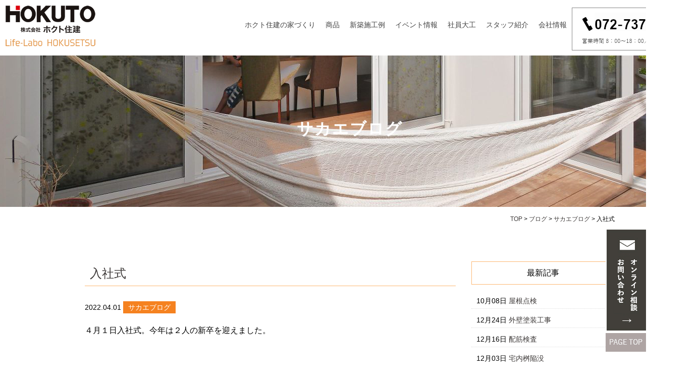

--- FILE ---
content_type: text/html; charset=UTF-8
request_url: https://hokutojuken.com/blog/%E3%82%B5%E3%82%AB%E3%82%A8%E3%83%96%E3%83%AD%E3%82%B0/5355/
body_size: 57513
content:
<!DOCTYPE html>
<html lang="ja">
<head>

	
	
	<meta charset="UTF-8">	
		<title>入社式 | 箕面市、豊中市の注文住宅、ニ階建て、平屋住宅はホクト住建（工務店）</title>
		
<!-- Google tag (gtag.js) -->
<script async src="https://www.googletagmanager.com/gtag/js?id=G-4N2BJYK1X3"></script>
<script>
  window.dataLayer = window.dataLayer || [];
  function gtag(){dataLayer.push(arguments);}
  gtag('js', new Date());

  gtag('config', 'G-4N2BJYK1X3');
</script>	
	
	<link rel="shortcut icon" href="https://hokutojuken.com/favicon.ico">
	<meta name="viewport" content="width=device-width" />
	<meta name="description" content="入社式 | 箕面市、豊中市、池田市、茨木市、大阪市、高槻市、吹田市エリアで設計から施工までサポートします。省エネ住宅、ZEH住宅、デザインにこだわった高性能な注文住宅・平屋住宅、自然素材住宅など施工事例、間取りを公開中。デザイン、健康とお客様の理想をカタチにします。" />
	<meta name="keywords" content="" />

	<script src="https://hokutojuken.com/newhp/wp-content/themes/hokutojuken.com/js/jquery-1.11.1.min.js" type="text/javascript"></script>
	
	<link href="https://fonts.googleapis.com/css?family=Lato" rel="stylesheet">
	<link rel="stylesheet" href="https://hokutojuken.com/newhp/wp-content/themes/hokutojuken.com/style.css" media="screen,projection,print">
	<link rel="stylesheet" href="https://hokutojuken.com/newhp/wp-content/themes/hokutojuken.com/sp.css" media="screen and (max-width: 680px)">
	<link href="https://hokutojuken.com/newhp/wp-content/themes/hokutojuken.com/css/font-awesome.min.css" rel="stylesheet">

		

	
	<script src="https://hokutojuken.com/newhp/wp-content/themes/hokutojuken.com/js/common.js"></script>
	
    <script>
        $(function () {
            $(window).scroll(function () {
				var scrollBottom =100;
                if ($(this).scrollTop() > scrollBottom) {
                    $('#headerL').addClass('fixed');
					$('#headerL').animate({"top": 0},500);
                } else {
                    $('#headerL').removeClass('fixed');
                }
            });
        });
    </script>

	
	
	<script>
	$(function(){
	$(".has_child .wrap").click(function() {
		if ($(this).hasClass('menu-open')) {
			$(this).removeClass('menu-open');
			$(this).next('.child').slideUp();
		} else {
			$('.navi li span.menu-open').removeClass('menu-open');
			$('.navi .child').slideUp();
			$(this).addClass('menu-open');
			$(this).next('.child').slideDown();
		}
	  });		
		
	});
		
		$(window).on('scroll', function () {
			if (window.matchMedia('(min-width:768px)').matches) {
				$('.child').slideUp();
				$('.navi .menu-open').removeClass('menu-open');
			}
		});		
	</script>		

	<meta name='robots' content='max-image-preview:large' />
<link rel="alternate" type="application/rss+xml" title="箕面市、豊中市の注文住宅、ニ階建て、平屋住宅はホクト住建（工務店） &raquo; 入社式 のコメントのフィード" href="https://hokutojuken.com/blog/%e3%82%b5%e3%82%ab%e3%82%a8%e3%83%96%e3%83%ad%e3%82%b0/5355/feed/" />
<link rel="alternate" title="oEmbed (JSON)" type="application/json+oembed" href="https://hokutojuken.com/wp-json/oembed/1.0/embed?url=https%3A%2F%2Fhokutojuken.com%2Fblog%2F%25e3%2582%25b5%25e3%2582%25ab%25e3%2582%25a8%25e3%2583%2596%25e3%2583%25ad%25e3%2582%25b0%2F5355%2F" />
<link rel="alternate" title="oEmbed (XML)" type="text/xml+oembed" href="https://hokutojuken.com/wp-json/oembed/1.0/embed?url=https%3A%2F%2Fhokutojuken.com%2Fblog%2F%25e3%2582%25b5%25e3%2582%25ab%25e3%2582%25a8%25e3%2583%2596%25e3%2583%25ad%25e3%2582%25b0%2F5355%2F&#038;format=xml" />
<style id='wp-img-auto-sizes-contain-inline-css' type='text/css'>
img:is([sizes=auto i],[sizes^="auto," i]){contain-intrinsic-size:3000px 1500px}
/*# sourceURL=wp-img-auto-sizes-contain-inline-css */
</style>
<style id='wp-emoji-styles-inline-css' type='text/css'>

	img.wp-smiley, img.emoji {
		display: inline !important;
		border: none !important;
		box-shadow: none !important;
		height: 1em !important;
		width: 1em !important;
		margin: 0 0.07em !important;
		vertical-align: -0.1em !important;
		background: none !important;
		padding: 0 !important;
	}
/*# sourceURL=wp-emoji-styles-inline-css */
</style>
<style id='wp-block-library-inline-css' type='text/css'>
:root{--wp-block-synced-color:#7a00df;--wp-block-synced-color--rgb:122,0,223;--wp-bound-block-color:var(--wp-block-synced-color);--wp-editor-canvas-background:#ddd;--wp-admin-theme-color:#007cba;--wp-admin-theme-color--rgb:0,124,186;--wp-admin-theme-color-darker-10:#006ba1;--wp-admin-theme-color-darker-10--rgb:0,107,160.5;--wp-admin-theme-color-darker-20:#005a87;--wp-admin-theme-color-darker-20--rgb:0,90,135;--wp-admin-border-width-focus:2px}@media (min-resolution:192dpi){:root{--wp-admin-border-width-focus:1.5px}}.wp-element-button{cursor:pointer}:root .has-very-light-gray-background-color{background-color:#eee}:root .has-very-dark-gray-background-color{background-color:#313131}:root .has-very-light-gray-color{color:#eee}:root .has-very-dark-gray-color{color:#313131}:root .has-vivid-green-cyan-to-vivid-cyan-blue-gradient-background{background:linear-gradient(135deg,#00d084,#0693e3)}:root .has-purple-crush-gradient-background{background:linear-gradient(135deg,#34e2e4,#4721fb 50%,#ab1dfe)}:root .has-hazy-dawn-gradient-background{background:linear-gradient(135deg,#faaca8,#dad0ec)}:root .has-subdued-olive-gradient-background{background:linear-gradient(135deg,#fafae1,#67a671)}:root .has-atomic-cream-gradient-background{background:linear-gradient(135deg,#fdd79a,#004a59)}:root .has-nightshade-gradient-background{background:linear-gradient(135deg,#330968,#31cdcf)}:root .has-midnight-gradient-background{background:linear-gradient(135deg,#020381,#2874fc)}:root{--wp--preset--font-size--normal:16px;--wp--preset--font-size--huge:42px}.has-regular-font-size{font-size:1em}.has-larger-font-size{font-size:2.625em}.has-normal-font-size{font-size:var(--wp--preset--font-size--normal)}.has-huge-font-size{font-size:var(--wp--preset--font-size--huge)}.has-text-align-center{text-align:center}.has-text-align-left{text-align:left}.has-text-align-right{text-align:right}.has-fit-text{white-space:nowrap!important}#end-resizable-editor-section{display:none}.aligncenter{clear:both}.items-justified-left{justify-content:flex-start}.items-justified-center{justify-content:center}.items-justified-right{justify-content:flex-end}.items-justified-space-between{justify-content:space-between}.screen-reader-text{border:0;clip-path:inset(50%);height:1px;margin:-1px;overflow:hidden;padding:0;position:absolute;width:1px;word-wrap:normal!important}.screen-reader-text:focus{background-color:#ddd;clip-path:none;color:#444;display:block;font-size:1em;height:auto;left:5px;line-height:normal;padding:15px 23px 14px;text-decoration:none;top:5px;width:auto;z-index:100000}html :where(.has-border-color){border-style:solid}html :where([style*=border-top-color]){border-top-style:solid}html :where([style*=border-right-color]){border-right-style:solid}html :where([style*=border-bottom-color]){border-bottom-style:solid}html :where([style*=border-left-color]){border-left-style:solid}html :where([style*=border-width]){border-style:solid}html :where([style*=border-top-width]){border-top-style:solid}html :where([style*=border-right-width]){border-right-style:solid}html :where([style*=border-bottom-width]){border-bottom-style:solid}html :where([style*=border-left-width]){border-left-style:solid}html :where(img[class*=wp-image-]){height:auto;max-width:100%}:where(figure){margin:0 0 1em}html :where(.is-position-sticky){--wp-admin--admin-bar--position-offset:var(--wp-admin--admin-bar--height,0px)}@media screen and (max-width:600px){html :where(.is-position-sticky){--wp-admin--admin-bar--position-offset:0px}}

/*# sourceURL=wp-block-library-inline-css */
</style><style id='wp-block-archives-inline-css' type='text/css'>
.wp-block-archives{box-sizing:border-box}.wp-block-archives-dropdown label{display:block}
/*# sourceURL=https://hokutojuken.com/newhp/wp-includes/blocks/archives/style.min.css */
</style>
<style id='wp-block-categories-inline-css' type='text/css'>
.wp-block-categories{box-sizing:border-box}.wp-block-categories.alignleft{margin-right:2em}.wp-block-categories.alignright{margin-left:2em}.wp-block-categories.wp-block-categories-dropdown.aligncenter{text-align:center}.wp-block-categories .wp-block-categories__label{display:block;width:100%}
/*# sourceURL=https://hokutojuken.com/newhp/wp-includes/blocks/categories/style.min.css */
</style>
<style id='wp-block-heading-inline-css' type='text/css'>
h1:where(.wp-block-heading).has-background,h2:where(.wp-block-heading).has-background,h3:where(.wp-block-heading).has-background,h4:where(.wp-block-heading).has-background,h5:where(.wp-block-heading).has-background,h6:where(.wp-block-heading).has-background{padding:1.25em 2.375em}h1.has-text-align-left[style*=writing-mode]:where([style*=vertical-lr]),h1.has-text-align-right[style*=writing-mode]:where([style*=vertical-rl]),h2.has-text-align-left[style*=writing-mode]:where([style*=vertical-lr]),h2.has-text-align-right[style*=writing-mode]:where([style*=vertical-rl]),h3.has-text-align-left[style*=writing-mode]:where([style*=vertical-lr]),h3.has-text-align-right[style*=writing-mode]:where([style*=vertical-rl]),h4.has-text-align-left[style*=writing-mode]:where([style*=vertical-lr]),h4.has-text-align-right[style*=writing-mode]:where([style*=vertical-rl]),h5.has-text-align-left[style*=writing-mode]:where([style*=vertical-lr]),h5.has-text-align-right[style*=writing-mode]:where([style*=vertical-rl]),h6.has-text-align-left[style*=writing-mode]:where([style*=vertical-lr]),h6.has-text-align-right[style*=writing-mode]:where([style*=vertical-rl]){rotate:180deg}
/*# sourceURL=https://hokutojuken.com/newhp/wp-includes/blocks/heading/style.min.css */
</style>
<style id='wp-block-group-inline-css' type='text/css'>
.wp-block-group{box-sizing:border-box}:where(.wp-block-group.wp-block-group-is-layout-constrained){position:relative}
/*# sourceURL=https://hokutojuken.com/newhp/wp-includes/blocks/group/style.min.css */
</style>
<style id='global-styles-inline-css' type='text/css'>
:root{--wp--preset--aspect-ratio--square: 1;--wp--preset--aspect-ratio--4-3: 4/3;--wp--preset--aspect-ratio--3-4: 3/4;--wp--preset--aspect-ratio--3-2: 3/2;--wp--preset--aspect-ratio--2-3: 2/3;--wp--preset--aspect-ratio--16-9: 16/9;--wp--preset--aspect-ratio--9-16: 9/16;--wp--preset--color--black: #000000;--wp--preset--color--cyan-bluish-gray: #abb8c3;--wp--preset--color--white: #ffffff;--wp--preset--color--pale-pink: #f78da7;--wp--preset--color--vivid-red: #cf2e2e;--wp--preset--color--luminous-vivid-orange: #ff6900;--wp--preset--color--luminous-vivid-amber: #fcb900;--wp--preset--color--light-green-cyan: #7bdcb5;--wp--preset--color--vivid-green-cyan: #00d084;--wp--preset--color--pale-cyan-blue: #8ed1fc;--wp--preset--color--vivid-cyan-blue: #0693e3;--wp--preset--color--vivid-purple: #9b51e0;--wp--preset--gradient--vivid-cyan-blue-to-vivid-purple: linear-gradient(135deg,rgb(6,147,227) 0%,rgb(155,81,224) 100%);--wp--preset--gradient--light-green-cyan-to-vivid-green-cyan: linear-gradient(135deg,rgb(122,220,180) 0%,rgb(0,208,130) 100%);--wp--preset--gradient--luminous-vivid-amber-to-luminous-vivid-orange: linear-gradient(135deg,rgb(252,185,0) 0%,rgb(255,105,0) 100%);--wp--preset--gradient--luminous-vivid-orange-to-vivid-red: linear-gradient(135deg,rgb(255,105,0) 0%,rgb(207,46,46) 100%);--wp--preset--gradient--very-light-gray-to-cyan-bluish-gray: linear-gradient(135deg,rgb(238,238,238) 0%,rgb(169,184,195) 100%);--wp--preset--gradient--cool-to-warm-spectrum: linear-gradient(135deg,rgb(74,234,220) 0%,rgb(151,120,209) 20%,rgb(207,42,186) 40%,rgb(238,44,130) 60%,rgb(251,105,98) 80%,rgb(254,248,76) 100%);--wp--preset--gradient--blush-light-purple: linear-gradient(135deg,rgb(255,206,236) 0%,rgb(152,150,240) 100%);--wp--preset--gradient--blush-bordeaux: linear-gradient(135deg,rgb(254,205,165) 0%,rgb(254,45,45) 50%,rgb(107,0,62) 100%);--wp--preset--gradient--luminous-dusk: linear-gradient(135deg,rgb(255,203,112) 0%,rgb(199,81,192) 50%,rgb(65,88,208) 100%);--wp--preset--gradient--pale-ocean: linear-gradient(135deg,rgb(255,245,203) 0%,rgb(182,227,212) 50%,rgb(51,167,181) 100%);--wp--preset--gradient--electric-grass: linear-gradient(135deg,rgb(202,248,128) 0%,rgb(113,206,126) 100%);--wp--preset--gradient--midnight: linear-gradient(135deg,rgb(2,3,129) 0%,rgb(40,116,252) 100%);--wp--preset--font-size--small: 13px;--wp--preset--font-size--medium: 20px;--wp--preset--font-size--large: 36px;--wp--preset--font-size--x-large: 42px;--wp--preset--spacing--20: 0.44rem;--wp--preset--spacing--30: 0.67rem;--wp--preset--spacing--40: 1rem;--wp--preset--spacing--50: 1.5rem;--wp--preset--spacing--60: 2.25rem;--wp--preset--spacing--70: 3.38rem;--wp--preset--spacing--80: 5.06rem;--wp--preset--shadow--natural: 6px 6px 9px rgba(0, 0, 0, 0.2);--wp--preset--shadow--deep: 12px 12px 50px rgba(0, 0, 0, 0.4);--wp--preset--shadow--sharp: 6px 6px 0px rgba(0, 0, 0, 0.2);--wp--preset--shadow--outlined: 6px 6px 0px -3px rgb(255, 255, 255), 6px 6px rgb(0, 0, 0);--wp--preset--shadow--crisp: 6px 6px 0px rgb(0, 0, 0);}:where(.is-layout-flex){gap: 0.5em;}:where(.is-layout-grid){gap: 0.5em;}body .is-layout-flex{display: flex;}.is-layout-flex{flex-wrap: wrap;align-items: center;}.is-layout-flex > :is(*, div){margin: 0;}body .is-layout-grid{display: grid;}.is-layout-grid > :is(*, div){margin: 0;}:where(.wp-block-columns.is-layout-flex){gap: 2em;}:where(.wp-block-columns.is-layout-grid){gap: 2em;}:where(.wp-block-post-template.is-layout-flex){gap: 1.25em;}:where(.wp-block-post-template.is-layout-grid){gap: 1.25em;}.has-black-color{color: var(--wp--preset--color--black) !important;}.has-cyan-bluish-gray-color{color: var(--wp--preset--color--cyan-bluish-gray) !important;}.has-white-color{color: var(--wp--preset--color--white) !important;}.has-pale-pink-color{color: var(--wp--preset--color--pale-pink) !important;}.has-vivid-red-color{color: var(--wp--preset--color--vivid-red) !important;}.has-luminous-vivid-orange-color{color: var(--wp--preset--color--luminous-vivid-orange) !important;}.has-luminous-vivid-amber-color{color: var(--wp--preset--color--luminous-vivid-amber) !important;}.has-light-green-cyan-color{color: var(--wp--preset--color--light-green-cyan) !important;}.has-vivid-green-cyan-color{color: var(--wp--preset--color--vivid-green-cyan) !important;}.has-pale-cyan-blue-color{color: var(--wp--preset--color--pale-cyan-blue) !important;}.has-vivid-cyan-blue-color{color: var(--wp--preset--color--vivid-cyan-blue) !important;}.has-vivid-purple-color{color: var(--wp--preset--color--vivid-purple) !important;}.has-black-background-color{background-color: var(--wp--preset--color--black) !important;}.has-cyan-bluish-gray-background-color{background-color: var(--wp--preset--color--cyan-bluish-gray) !important;}.has-white-background-color{background-color: var(--wp--preset--color--white) !important;}.has-pale-pink-background-color{background-color: var(--wp--preset--color--pale-pink) !important;}.has-vivid-red-background-color{background-color: var(--wp--preset--color--vivid-red) !important;}.has-luminous-vivid-orange-background-color{background-color: var(--wp--preset--color--luminous-vivid-orange) !important;}.has-luminous-vivid-amber-background-color{background-color: var(--wp--preset--color--luminous-vivid-amber) !important;}.has-light-green-cyan-background-color{background-color: var(--wp--preset--color--light-green-cyan) !important;}.has-vivid-green-cyan-background-color{background-color: var(--wp--preset--color--vivid-green-cyan) !important;}.has-pale-cyan-blue-background-color{background-color: var(--wp--preset--color--pale-cyan-blue) !important;}.has-vivid-cyan-blue-background-color{background-color: var(--wp--preset--color--vivid-cyan-blue) !important;}.has-vivid-purple-background-color{background-color: var(--wp--preset--color--vivid-purple) !important;}.has-black-border-color{border-color: var(--wp--preset--color--black) !important;}.has-cyan-bluish-gray-border-color{border-color: var(--wp--preset--color--cyan-bluish-gray) !important;}.has-white-border-color{border-color: var(--wp--preset--color--white) !important;}.has-pale-pink-border-color{border-color: var(--wp--preset--color--pale-pink) !important;}.has-vivid-red-border-color{border-color: var(--wp--preset--color--vivid-red) !important;}.has-luminous-vivid-orange-border-color{border-color: var(--wp--preset--color--luminous-vivid-orange) !important;}.has-luminous-vivid-amber-border-color{border-color: var(--wp--preset--color--luminous-vivid-amber) !important;}.has-light-green-cyan-border-color{border-color: var(--wp--preset--color--light-green-cyan) !important;}.has-vivid-green-cyan-border-color{border-color: var(--wp--preset--color--vivid-green-cyan) !important;}.has-pale-cyan-blue-border-color{border-color: var(--wp--preset--color--pale-cyan-blue) !important;}.has-vivid-cyan-blue-border-color{border-color: var(--wp--preset--color--vivid-cyan-blue) !important;}.has-vivid-purple-border-color{border-color: var(--wp--preset--color--vivid-purple) !important;}.has-vivid-cyan-blue-to-vivid-purple-gradient-background{background: var(--wp--preset--gradient--vivid-cyan-blue-to-vivid-purple) !important;}.has-light-green-cyan-to-vivid-green-cyan-gradient-background{background: var(--wp--preset--gradient--light-green-cyan-to-vivid-green-cyan) !important;}.has-luminous-vivid-amber-to-luminous-vivid-orange-gradient-background{background: var(--wp--preset--gradient--luminous-vivid-amber-to-luminous-vivid-orange) !important;}.has-luminous-vivid-orange-to-vivid-red-gradient-background{background: var(--wp--preset--gradient--luminous-vivid-orange-to-vivid-red) !important;}.has-very-light-gray-to-cyan-bluish-gray-gradient-background{background: var(--wp--preset--gradient--very-light-gray-to-cyan-bluish-gray) !important;}.has-cool-to-warm-spectrum-gradient-background{background: var(--wp--preset--gradient--cool-to-warm-spectrum) !important;}.has-blush-light-purple-gradient-background{background: var(--wp--preset--gradient--blush-light-purple) !important;}.has-blush-bordeaux-gradient-background{background: var(--wp--preset--gradient--blush-bordeaux) !important;}.has-luminous-dusk-gradient-background{background: var(--wp--preset--gradient--luminous-dusk) !important;}.has-pale-ocean-gradient-background{background: var(--wp--preset--gradient--pale-ocean) !important;}.has-electric-grass-gradient-background{background: var(--wp--preset--gradient--electric-grass) !important;}.has-midnight-gradient-background{background: var(--wp--preset--gradient--midnight) !important;}.has-small-font-size{font-size: var(--wp--preset--font-size--small) !important;}.has-medium-font-size{font-size: var(--wp--preset--font-size--medium) !important;}.has-large-font-size{font-size: var(--wp--preset--font-size--large) !important;}.has-x-large-font-size{font-size: var(--wp--preset--font-size--x-large) !important;}
/*# sourceURL=global-styles-inline-css */
</style>

<style id='classic-theme-styles-inline-css' type='text/css'>
/*! This file is auto-generated */
.wp-block-button__link{color:#fff;background-color:#32373c;border-radius:9999px;box-shadow:none;text-decoration:none;padding:calc(.667em + 2px) calc(1.333em + 2px);font-size:1.125em}.wp-block-file__button{background:#32373c;color:#fff;text-decoration:none}
/*# sourceURL=/wp-includes/css/classic-themes.min.css */
</style>
<link rel='stylesheet' id='contact-form-7-css' href='https://hokutojuken.com/newhp/wp-content/plugins/contact-form-7/includes/css/styles.css?ver=5.7.6' type='text/css' media='all' />
<link rel='stylesheet' id='jquery-ui-smoothness-css' href='https://hokutojuken.com/newhp/wp-content/plugins/contact-form-7/includes/js/jquery-ui/themes/smoothness/jquery-ui.min.css?ver=1.12.1' type='text/css' media='screen' />
<script type="text/javascript" src="https://hokutojuken.com/newhp/wp-includes/js/jquery/jquery.min.js?ver=3.7.1" id="jquery-core-js"></script>
<script type="text/javascript" src="https://hokutojuken.com/newhp/wp-includes/js/jquery/jquery-migrate.min.js?ver=3.4.1" id="jquery-migrate-js"></script>
<link rel="https://api.w.org/" href="https://hokutojuken.com/wp-json/" /><link rel="alternate" title="JSON" type="application/json" href="https://hokutojuken.com/wp-json/wp/v2/posts/5355" /><link rel="EditURI" type="application/rsd+xml" title="RSD" href="https://hokutojuken.com/newhp/xmlrpc.php?rsd" />
<meta name="generator" content="WordPress 6.9" />
<link rel="canonical" href="https://hokutojuken.com/blog/%e3%82%b5%e3%82%ab%e3%82%a8%e3%83%96%e3%83%ad%e3%82%b0/5355/" />
<link rel='shortlink' href='https://hokutojuken.com/?p=5355' />
<noscript><style>.lazyload[data-src]{display:none !important;}</style></noscript><style>.lazyload{background-image:none !important;}.lazyload:before{background-image:none !important;}</style><link rel="icon" href="/newhp/wp-content/uploads/cropped-favicon-32x32.png" sizes="32x32" />
<link rel="icon" href="/newhp/wp-content/uploads/cropped-favicon-192x192.png" sizes="192x192" />
<link rel="apple-touch-icon" href="/newhp/wp-content/uploads/cropped-favicon-180x180.png" />
<meta name="msapplication-TileImage" content="/newhp/wp-content/uploads/cropped-favicon-270x270.png" />

</head>


<body class="wp-singular post-template-default single single-post postid-5355 single-format-standard wp-theme-hokutojukencom" id="container" style="background: #fff;">
<script data-cfasync="false" data-no-defer="1">var ewww_webp_supported=false;</script>
<div class="mouse-stalker">
  <div></div>
</div>
	
	<header>
		<div id="headerL">
			<div id="header" class="clearfix">
				<img id="sp_menu_btn" class="sp lazyload" src="[data-uri]" data-src="/newhp/images/sp_menu_off.png" decoding="async" /><noscript><img id="sp_menu_btn" class="sp" src="/newhp/images/sp_menu_off.png" data-eio="l" /></noscript>
				<div id="logo"><a href="https://hokutojuken.com"><img src="[data-uri]" alt="ホクト住建" data-src="/newhp/images/logo.png" decoding="async" class="lazyload" /><noscript><img src="/newhp/images/logo.png" alt="ホクト住建" data-eio="l" /></noscript></a></div>
								<div id="toptel"><img src="[data-uri]" alt="072-737-9501" data-src="/newhp/images/top-tel2024.png" decoding="async" class="lazyload" /><noscript><img src="/newhp/images/top-tel2024.png" alt="072-737-9501" data-eio="l" /></noscript></div>
								<div id="gnavi">
					<div class="menu navi">
						<ul>
							<li class="has_child">
								<span class="wrap">ホクト住建の家づくり</span>
								<ul class="child">
									<li><a href="https://hokutojuken.com/concept/eco/">省エネ</a></li>
									<li><a href="https://hokutojuken.com/concept/zeh/">ZEH</a></li>
									<li><a href="https://hokutojuken.com/concept/kenkou/">健康の家</a></li>
									<li><a href="https://hokutojuken.com/concept/genba/">魅せる現場</a></li>
								<li><a href="https://hokutojuken.com/concept/flow/">家づくりの流れ</a></li>
									<li><a href="https://hokutojuken.com/concept/reform/">リフォーム</a></li>
								</ul>								
							</li>
							<li><a href="https://hokutojuken.com/product/">商品</a></li>	
							<li><a href="https://hokutojuken.com/works/">新築施工例</a></li>
							<li><a href="https://hokutojuken.com/event/">イベント情報</a></li>
							<li><a href="https://hokutojuken.com/staff-voice/">社員大工</a></li>
						<!-- 		<li><a href="https://hokutojuken.com/recruit/">採用情報</a></li>  -->
							<li><a href="https://hokutojuken.com/staff/">スタッフ紹介</a></li>
							<li class="has_child">
								<span class="wrap">会社情報</span>
								<ul class="child">
							<li><a href="https://hokutojuken.com/company/">経営理念</a></li>
							<li><a href="https://hokutojuken.com/company/#gaiyou">会社概要</a></li>
							<li><a href="https://hokutojuken.com/company/#history">沿革</a></li>
							<li><a href="https://hokutojuken.com/company/#access">地図</a></li>
							<li><a href="https://hokutojuken.com/message/">代表挨拶</a></li>
									</ul>
							</li>
						</ul>
					</div><!-- /navi -->
				</div>
			</div>
		</div>
	</header>

	
<div class="container bg-content">
<h1 class="mB" style="background: url(/newhp/images/blog-bg.jpg) no-repeat top center #fff;"><div class="wrapper">	
サカエブログ</div></h1>
	
<div id="maincon" class="clearfix">
	<div class="kizi  bg-white">
		<div class="wrapper">
			<div class="clearfix mb30">
				<div class="breadcrumbs">
					<!-- Breadcrumb NavXT 7.2.0 -->
<span property="itemListElement" typeof="ListItem"><a property="item" typeof="WebPage" title="Go to 箕面市、豊中市の注文住宅、ニ階建て、平屋住宅はホクト住建（工務店）." href="https://hokutojuken.com" class="home" ><span property="name">TOP</span></a><meta property="position" content="1"></span> &gt; <span property="itemListElement" typeof="ListItem"><a property="item" typeof="WebPage" title="Go to the ブログ category archives." href="https://hokutojuken.com/category/blog/" class="taxonomy category" ><span property="name">ブログ</span></a><meta property="position" content="2"></span> &gt; <span property="itemListElement" typeof="ListItem"><a property="item" typeof="WebPage" title="Go to the サカエブログ category archives." href="https://hokutojuken.com/category/blog/%e3%82%b5%e3%82%ab%e3%82%a8%e3%83%96%e3%83%ad%e3%82%b0/" class="taxonomy category" ><span property="name">サカエブログ</span></a><meta property="position" content="3"></span> &gt; <span property="itemListElement" typeof="ListItem"><span property="name" class="post post-post current-item">入社式</span><meta property="url" content="https://hokutojuken.com/blog/%e3%82%b5%e3%82%ab%e3%82%a8%e3%83%96%e3%83%ad%e3%82%b0/5355/"><meta property="position" content="4"></span>				</div>
			
			<div id="main">
				<h1 class="kizittl blogttl">入社式</h1>
				<div class="clearfix blogDetail">
				<span class="font14 pb20 mb20 date">2022.04.01</span>
														<span class="label label_post_16">サカエブログ</span>												
				</div>				
								<div id="post-5355" class="mb50 blogContent clearfix ">
					<p>４月１日入社式。今年は２人の新卒を迎えました。</p>
<p>&nbsp;</p>
<p>朝顔合わせと自己紹介して、会社の中の案内と説明。</p>
<p>昼までに少しの時間が空いたので畑の雑草を取ってもらいます。</p>
<p><img fetchpriority="high" decoding="async" class="alignnone size-medium wp-image-3356 lazyload" src="[data-uri]" alt="" width="300" height="225" data-src="/wp20/wp-content/uploads/2022/04/DSC_0224_R-300x225.jpg" /><noscript><img fetchpriority="high" decoding="async" class="alignnone size-medium wp-image-3356" src="/wp20/wp-content/uploads/2022/04/DSC_0224_R-300x225.jpg" alt="" width="300" height="225" data-eio="l" /></noscript></p>
<p>顔は見えませんが、江藤冬弥（施工管理）、川㞍晴大（大工）</p>
<p>２名よろしくお願いします。</p>
				</div>
				
				

								

								
                <div id="prevANDnext" class="clearfix">
                <p class='prev'><a href="https://hokutojuken.com/blog/%e3%82%b5%e3%82%ab%e3%82%a8%e3%83%96%e3%83%ad%e3%82%b0/5353/" rel="prev"><< 「ガラス窓」</a></p><p class='next'><a href="https://hokutojuken.com/blog/%e3%82%b5%e3%82%ab%e3%82%a8%e3%83%96%e3%83%ad%e3%82%b0/5356/" rel="next">「外壁塗装足場払し」 >></a></p>                </div>				


<div class="kanren">
<div class="midashi-blog mb30">関連記事</div>
<ul class="list02">

	<li class="clearfix">
					
				<a href="https://hokutojuken.com/blog/%e3%82%b5%e3%82%ab%e3%82%a8%e3%83%96%e3%83%ad%e3%82%b0/6964/"><div  class="kanren-thumbnail">
			<img src="[data-uri]"  alt="屋根点検" data-src="/newhp/wp-content/uploads/20251006_150044-400x300.jpg" decoding="async" class="lazyload" /><noscript><img src="/newhp/wp-content/uploads/20251006_150044-400x300.jpg" class="" alt="屋根点検" data-eio="l" /></noscript>
			</div></a>
				
				<span class="font14">2025.10.08</span><br />
		<h3><a href="https://hokutojuken.com/blog/%e3%82%b5%e3%82%ab%e3%82%a8%e3%83%96%e3%83%ad%e3%82%b0/6964/">屋根点検</a>
		</h3>
	</li>
	<li class="clearfix">
					
				<a href="https://hokutojuken.com/blog/%e3%82%b5%e3%82%ab%e3%82%a8%e3%83%96%e3%83%ad%e3%82%b0/6848/"><div  class="kanren-thumbnail">
			<img src="[data-uri]"  alt="外壁塗装工事" data-src="/newhp/wp-content/uploads/20241129_113427-400x225.jpg" decoding="async" class="lazyload" /><noscript><img src="/newhp/wp-content/uploads/20241129_113427-400x225.jpg" class="" alt="外壁塗装工事" data-eio="l" /></noscript>
			</div></a>
				
				<span class="font14">2024.12.24</span><br />
		<h3><a href="https://hokutojuken.com/blog/%e3%82%b5%e3%82%ab%e3%82%a8%e3%83%96%e3%83%ad%e3%82%b0/6848/">外壁塗装工事</a>
		</h3>
	</li>
	<li class="clearfix">
					
				<a href="https://hokutojuken.com/blog/%e3%82%b5%e3%82%ab%e3%82%a8%e3%83%96%e3%83%ad%e3%82%b0/6825/"><div  class="kanren-thumbnail">
			<img src="[data-uri]"  alt="配筋検査" data-src="/newhp/wp-content/uploads/20241216_111545-400x300.jpg" decoding="async" class="lazyload" /><noscript><img src="/newhp/wp-content/uploads/20241216_111545-400x300.jpg" class="" alt="配筋検査" data-eio="l" /></noscript>
			</div></a>
				
				<span class="font14">2024.12.16</span><br />
		<h3><a href="https://hokutojuken.com/blog/%e3%82%b5%e3%82%ab%e3%82%a8%e3%83%96%e3%83%ad%e3%82%b0/6825/">配筋検査</a>
		</h3>
	</li>
	<li class="clearfix">
					
				<a href="https://hokutojuken.com/blog/%e3%82%b5%e3%82%ab%e3%82%a8%e3%83%96%e3%83%ad%e3%82%b0/6800/"><div  class="kanren-thumbnail">
			<img src="[data-uri]"  alt="宅内桝陥没" data-src="/newhp/wp-content/uploads/20241203_153522-224x400.jpg" decoding="async" class="lazyload" /><noscript><img src="/newhp/wp-content/uploads/20241203_153522-224x400.jpg" class="" alt="宅内桝陥没" data-eio="l" /></noscript>
			</div></a>
				
				<span class="font14">2024.12.03</span><br />
		<h3><a href="https://hokutojuken.com/blog/%e3%82%b5%e3%82%ab%e3%82%a8%e3%83%96%e3%83%ad%e3%82%b0/6800/">宅内桝陥没</a>
		</h3>
	</li>
	<li class="clearfix">
					
				<a href="https://hokutojuken.com/blog/%e3%82%b5%e3%82%ab%e3%82%a8%e3%83%96%e3%83%ad%e3%82%b0/6792/"><div  class="kanren-thumbnail">
			<img src="[data-uri]"  alt="塗装工事" data-src="/newhp/wp-content/uploads/20241121_132951-400x225.jpg" decoding="async" class="lazyload" /><noscript><img src="/newhp/wp-content/uploads/20241121_132951-400x225.jpg" class="" alt="塗装工事" data-eio="l" /></noscript>
			</div></a>
				
				<span class="font14">2024.11.21</span><br />
		<h3><a href="https://hokutojuken.com/blog/%e3%82%b5%e3%82%ab%e3%82%a8%e3%83%96%e3%83%ad%e3%82%b0/6792/">塗装工事</a>
		</h3>
	</li>
	<li class="clearfix">
					
				<a href="https://hokutojuken.com/blog/%e3%82%b5%e3%82%ab%e3%82%a8%e3%83%96%e3%83%ad%e3%82%b0/6768/"><div  class="kanren-thumbnail">
			<img src="[data-uri]"  alt="塗装工事" data-src="/newhp/wp-content/uploads/20241029_104407-400x225.jpg" decoding="async" class="lazyload" /><noscript><img src="/newhp/wp-content/uploads/20241029_104407-400x225.jpg" class="" alt="塗装工事" data-eio="l" /></noscript>
			</div></a>
				
				<span class="font14">2024.10.30</span><br />
		<h3><a href="https://hokutojuken.com/blog/%e3%82%b5%e3%82%ab%e3%82%a8%e3%83%96%e3%83%ad%e3%82%b0/6768/">塗装工事</a>
		</h3>
	</li>
	<li class="clearfix">
					
				<a href="https://hokutojuken.com/blog/%e3%82%b5%e3%82%ab%e3%82%a8%e3%83%96%e3%83%ad%e3%82%b0/6764/"><div  class="kanren-thumbnail">
			<img src="[data-uri]"  alt="屋根塗装" data-src="/newhp/wp-content/uploads/20241028_090016-400x225.jpg" decoding="async" class="lazyload" /><noscript><img src="/newhp/wp-content/uploads/20241028_090016-400x225.jpg" class="" alt="屋根塗装" data-eio="l" /></noscript>
			</div></a>
				
				<span class="font14">2024.10.28</span><br />
		<h3><a href="https://hokutojuken.com/blog/%e3%82%b5%e3%82%ab%e3%82%a8%e3%83%96%e3%83%ad%e3%82%b0/6764/">屋根塗装</a>
		</h3>
	</li>
	<li class="clearfix">
					
				<a href="https://hokutojuken.com/blog/%e3%82%b5%e3%82%ab%e3%82%a8%e3%83%96%e3%83%ad%e3%82%b0/6750/"><div  class="kanren-thumbnail">
			<img src="[data-uri]"  alt="トイレ増築" data-src="/newhp/wp-content/uploads/20240906_084322-225x400.jpg" decoding="async" class="lazyload" /><noscript><img src="/newhp/wp-content/uploads/20240906_084322-225x400.jpg" class="" alt="トイレ増築" data-eio="l" /></noscript>
			</div></a>
				
				<span class="font14">2024.10.24</span><br />
		<h3><a href="https://hokutojuken.com/blog/%e3%82%b5%e3%82%ab%e3%82%a8%e3%83%96%e3%83%ad%e3%82%b0/6750/">トイレ増築</a>
		</h3>
	</li>
	<li class="clearfix">
					
				<a href="https://hokutojuken.com/blog/%e3%82%b5%e3%82%ab%e3%82%a8%e3%83%96%e3%83%ad%e3%82%b0/6735/"><div  class="kanren-thumbnail">
			<img src="[data-uri]"  alt="ガーデンスペース２" data-src="/newhp/wp-content/uploads/20241008_095824-1-400x225.jpg" decoding="async" class="lazyload" /><noscript><img src="/newhp/wp-content/uploads/20241008_095824-1-400x225.jpg" class="" alt="ガーデンスペース２" data-eio="l" /></noscript>
			</div></a>
				
				<span class="font14">2024.10.18</span><br />
		<h3><a href="https://hokutojuken.com/blog/%e3%82%b5%e3%82%ab%e3%82%a8%e3%83%96%e3%83%ad%e3%82%b0/6735/">ガーデンスペース２</a>
		</h3>
	</li>
	<li class="clearfix">
					
				<a href="https://hokutojuken.com/blog/%e3%82%b5%e3%82%ab%e3%82%a8%e3%83%96%e3%83%ad%e3%82%b0/6728/"><div  class="kanren-thumbnail">
			<img src="[data-uri]"  alt="完成見学会！！！" data-src="/newhp/wp-content/uploads/20241010_112101-400x225.jpg" decoding="async" class="lazyload" /><noscript><img src="/newhp/wp-content/uploads/20241010_112101-400x225.jpg" class="" alt="完成見学会！！！" data-eio="l" /></noscript>
			</div></a>
				
				<span class="font14">2024.10.10</span><br />
		<h3><a href="https://hokutojuken.com/blog/%e3%82%b5%e3%82%ab%e3%82%a8%e3%83%96%e3%83%ad%e3%82%b0/6728/">完成見学会！！！</a>
		</h3>
	</li>
</ul>
</div>
		

			</div><!-- #main -->
			<div id="sidepage">
				<div id="sideblog">


<h2 class="widgettitle">最新記事</h2>
<ul class="mb30">
<li><span class="font14">10月08日</span>&nbsp;<a href="https://hokutojuken.com/blog/%e3%82%b5%e3%82%ab%e3%82%a8%e3%83%96%e3%83%ad%e3%82%b0/6964/">屋根点検</a></li>
<li><span class="font14">12月24日</span>&nbsp;<a href="https://hokutojuken.com/blog/%e3%82%b5%e3%82%ab%e3%82%a8%e3%83%96%e3%83%ad%e3%82%b0/6848/">外壁塗装工事</a></li>
<li><span class="font14">12月16日</span>&nbsp;<a href="https://hokutojuken.com/blog/%e3%82%b5%e3%82%ab%e3%82%a8%e3%83%96%e3%83%ad%e3%82%b0/6825/">配筋検査</a></li>
<li><span class="font14">12月03日</span>&nbsp;<a href="https://hokutojuken.com/blog/%e3%82%b5%e3%82%ab%e3%82%a8%e3%83%96%e3%83%ad%e3%82%b0/6800/">宅内桝陥没</a></li>
<li><span class="font14">11月21日</span>&nbsp;<a href="https://hokutojuken.com/blog/%e3%82%b5%e3%82%ab%e3%82%a8%e3%83%96%e3%83%ad%e3%82%b0/6792/">塗装工事</a></li>
</ul>
	
<li id="block-4" class="widget widget_block">
<div class="wp-block-group"><div class="wp-block-group__inner-container is-layout-flow wp-block-group-is-layout-flow"></div></div>
</li>
<li id="block-6" class="widget widget_block">
<div class="wp-block-group"><div class="wp-block-group__inner-container is-layout-flow wp-block-group-is-layout-flow">
<h2 class="wp-block-heading">カテゴリー</h2>


<ul class="wp-block-categories-list wp-block-categories">	<li class="cat-item cat-item-1"><a href="https://hokutojuken.com/category/blog/">ブログ</a>
<ul class='children'>
	<li class="cat-item cat-item-16"><a href="https://hokutojuken.com/category/blog/%e3%82%b5%e3%82%ab%e3%82%a8%e3%83%96%e3%83%ad%e3%82%b0/">サカエブログ</a>
</li>
	<li class="cat-item cat-item-15"><a href="https://hokutojuken.com/category/blog/blog2/">社長のひとりごと</a>
</li>
</ul>
</li>
</ul></div></div>
</li>
<li id="block-5" class="widget widget_block">
<div class="wp-block-group"><div class="wp-block-group__inner-container is-layout-flow wp-block-group-is-layout-flow">
<h2 class="wp-block-heading">アーカイブ</h2>


<ul class="wp-block-archives-list wp-block-archives">	<li><a href='https://hokutojuken.com/date/2025/12/'>2025年12月</a></li>
	<li><a href='https://hokutojuken.com/date/2025/10/'>2025年10月</a></li>
	<li><a href='https://hokutojuken.com/date/2025/07/'>2025年7月</a></li>
	<li><a href='https://hokutojuken.com/date/2025/03/'>2025年3月</a></li>
	<li><a href='https://hokutojuken.com/date/2025/02/'>2025年2月</a></li>
	<li><a href='https://hokutojuken.com/date/2025/01/'>2025年1月</a></li>
	<li><a href='https://hokutojuken.com/date/2024/12/'>2024年12月</a></li>
	<li><a href='https://hokutojuken.com/date/2024/11/'>2024年11月</a></li>
	<li><a href='https://hokutojuken.com/date/2024/10/'>2024年10月</a></li>
	<li><a href='https://hokutojuken.com/date/2024/09/'>2024年9月</a></li>
	<li><a href='https://hokutojuken.com/date/2024/08/'>2024年8月</a></li>
	<li><a href='https://hokutojuken.com/date/2024/07/'>2024年7月</a></li>
	<li><a href='https://hokutojuken.com/date/2024/06/'>2024年6月</a></li>
	<li><a href='https://hokutojuken.com/date/2024/05/'>2024年5月</a></li>
	<li><a href='https://hokutojuken.com/date/2024/04/'>2024年4月</a></li>
	<li><a href='https://hokutojuken.com/date/2024/02/'>2024年2月</a></li>
	<li><a href='https://hokutojuken.com/date/2024/01/'>2024年1月</a></li>
	<li><a href='https://hokutojuken.com/date/2023/12/'>2023年12月</a></li>
	<li><a href='https://hokutojuken.com/date/2023/11/'>2023年11月</a></li>
	<li><a href='https://hokutojuken.com/date/2023/10/'>2023年10月</a></li>
	<li><a href='https://hokutojuken.com/date/2023/08/'>2023年8月</a></li>
	<li><a href='https://hokutojuken.com/date/2023/07/'>2023年7月</a></li>
	<li><a href='https://hokutojuken.com/date/2023/06/'>2023年6月</a></li>
	<li><a href='https://hokutojuken.com/date/2023/05/'>2023年5月</a></li>
	<li><a href='https://hokutojuken.com/date/2023/04/'>2023年4月</a></li>
	<li><a href='https://hokutojuken.com/date/2023/03/'>2023年3月</a></li>
	<li><a href='https://hokutojuken.com/date/2023/02/'>2023年2月</a></li>
	<li><a href='https://hokutojuken.com/date/2023/01/'>2023年1月</a></li>
	<li><a href='https://hokutojuken.com/date/2022/12/'>2022年12月</a></li>
	<li><a href='https://hokutojuken.com/date/2022/11/'>2022年11月</a></li>
	<li><a href='https://hokutojuken.com/date/2022/10/'>2022年10月</a></li>
	<li><a href='https://hokutojuken.com/date/2022/09/'>2022年9月</a></li>
	<li><a href='https://hokutojuken.com/date/2022/08/'>2022年8月</a></li>
	<li><a href='https://hokutojuken.com/date/2022/07/'>2022年7月</a></li>
	<li><a href='https://hokutojuken.com/date/2022/06/'>2022年6月</a></li>
	<li><a href='https://hokutojuken.com/date/2022/05/'>2022年5月</a></li>
	<li><a href='https://hokutojuken.com/date/2022/04/'>2022年4月</a></li>
	<li><a href='https://hokutojuken.com/date/2022/03/'>2022年3月</a></li>
	<li><a href='https://hokutojuken.com/date/2022/02/'>2022年2月</a></li>
	<li><a href='https://hokutojuken.com/date/2022/01/'>2022年1月</a></li>
	<li><a href='https://hokutojuken.com/date/2021/12/'>2021年12月</a></li>
	<li><a href='https://hokutojuken.com/date/2021/11/'>2021年11月</a></li>
	<li><a href='https://hokutojuken.com/date/2021/08/'>2021年8月</a></li>
	<li><a href='https://hokutojuken.com/date/2021/04/'>2021年4月</a></li>
</ul></div></div>
</li>
	
	

</div>			</div>
		</div>

		
</div>
<!-- /kizi -->



</div>
<!-- /maincon -->

</div> <!-- /wrapper -->
</div> <!-- /container -->


<!-- footer -->
<footer>
	<section id="footer02" class="clearfix">
		<div class="wrapper05 clearfix" style="border-top: 2px solid #B6B7B9;">
			<div class="box1">
				<ul class="footer_navi01">
					<li><!--<a href="https://hokutojuken.com/concept/">-->ホクト住建の家づくり<!--</a>--></li>
					<li><a href="https://hokutojuken.com/concept/eco/">省エネ</a></li>
					<li><a href="https://hokutojuken.com/concept/zeh/">ZEH</a></li>
					<li><a href="https://hokutojuken.com/concept/kenkou/">健康の家</a></li>
					<li><a href="https://hokutojuken.com/concept/genba/">魅せる現場</a></li>
			<li><a href="https://hokutojuken.com/concept/flow/">家づくりの流れ</a></li>
					<li><a href="https://hokutojuken.com/concept/reform/">リフォーム</a></li>
									</ul>
				<ul class="footer_navi02">
			 					<li><a href="https://hokutojuken.com/staff-voice/">「社員大工」にかける思い</a></li>
					<li><a href="https://hokutojuken.com/product/">商品一覧 </a></li>
					<li><a href="https://hokutojuken.com/product/pro01/">ソラマドの家 </a></li>
					<li><a href="https://hokutojuken.com/product/pro03/">T KURASU　to man</a></li>
					<li><a href="https://hokutojuken.com/product/pro02/">H KURASU with hobby</a></li>
					<li><a href="https://hokutojuken.com/works/">新築施工例</a></li>
									</ul>
				<ul class="footer_navi03">
						<!-- 				<li><a href="https://hokutojuken.com/modelhouse/">モデルハウス</a></li> -->
					<li><a href="https://hokutojuken.com/event/">イベント情報</a></li>
					<li><a href="https://hokutojuken.com/staff/">スタッフ紹介</a></li>
					<li><a href="https://hokutojuken.com/message/">代表挨拶</a></li>
					<li><a href="https://hokutojuken.com/recruit/">採用情報</a></li>
					<li><a href="https://hokutojuken.com/sdgs/">SDGs宣言</a></li>
					<li><a href="https://hokutojuken.com/category/blog/">ブログ</a></li>					
					<li><a href="https://hokutojuken.com/category/blog/サカエブログ/">・サカエブログ</a></li>					
					<li><a href="https://hokutojuken.com/category/blog/blog2/">・社長のひとりごと</a></li>					
									</ul>                
				<ul class="footer_navi05">
										<li><a href="https://hokutojuken.com/company/">会社概要（概要・沿・革・経営理念）</a></li>
					<li><a href="https://hokutojuken.com/privacy/">プライバシーポリシー</a></li>
					<li><a href="https://hokutojuken.com/toi/">お問い合わせ・資料請求</a></li>
			<!--		<li><a href="https://hokutojuken.com/sassi/">ホクトの家価格が分かるPDF資料</a></li> -->
				</ul>
				</div>
				<div class="clearfix">

					<div class="fcom mb20">
						<table>
							<tr>
								<td><a href="https://hokutojuken.com"><img src="[data-uri]" class="flogo lazyload" alt="ホクト住建" data-src="/newhp/images/logo.png" decoding="async" /><noscript><img src="/newhp/images/logo.png" class="flogo" alt="ホクト住建" data-eio="l" /></noscript></a></td>
								<td><div class="addr font14">株式会社ホクト住建<br />
									〒562-0012 大阪府箕面市白島2-9-14
									<h1 class="font12">箕面市、豊中市、池田市、茨木市で高性能住宅な家づくりの間取り注文住宅・平屋住宅ならホクト住建</h1>									
									</div>
								</td>
								<td><div class="ftelicon">072-737-9501</div>
									<span class="font12">営業時間 8：00～18：00／定休日 日曜日</span></td>
								<td></td>
							</tr>
						</table>
					</div>
					<div class="fsns">
						<a href="https://www.facebook.com/profile.php?id=100089750887015" target="_blank"><img src="[data-uri]"  alt="facebook" data-src="/newhp/wp-content/uploads/ft-fb-icon-h.png" decoding="async" class="lazyload" /><noscript><img src="/newhp/wp-content/uploads/ft-fb-icon-h.png" class="" alt="facebook" data-eio="l" /></noscript></a>
						<a href="https://www.instagram.com/hokuto_style/" target="_blank"><img src="[data-uri]"  alt="instagram" data-src="/newhp/wp-content/uploads/ft-inst-icon-h.png" decoding="async" class="lazyload" /><noscript><img src="/newhp/wp-content/uploads/ft-inst-icon-h.png" class="" alt="instagram" data-eio="l" /></noscript></a>
						<a href="https://www.facebook.com/soratokurasuie" target="_blank"><img src="[data-uri]"  alt="facebook" data-src="/newhp/images/ft-fb-icon.png" decoding="async" class="lazyload" /><noscript><img src="/newhp/images/ft-fb-icon.png" class="" alt="facebook" data-eio="l" /></noscript></a>
						<a href="https://www.instagram.com/soramado_osaka/?hl=ja" target="_blank"><img src="[data-uri]"  alt="instagram" data-src="/newhp/images/ft-inst-icon.png" decoding="async" class="lazyload" /><noscript><img src="/newhp/images/ft-inst-icon.png" class="" alt="instagram" data-eio="l" /></noscript></a>
						<a href="https://www.youtube.com/@hokuto-tv2219/videos" target="_blank"><img src="[data-uri]"  alt="youtube" data-src="/newhp/images/ft-you-icon.png" decoding="async" class="lazyload" /><noscript><img src="/newhp/images/ft-you-icon.png" class="" alt="youtube" data-eio="l" /></noscript></a>
					</div>
				</div>
		</div>
	</section><!-- END footer02 -->
	<section id="footer03" class="clearfix">
		<small>© &nbsp;2023&nbsp;箕面市、豊中市の注文住宅、ニ階建て、平屋住宅はホクト住建（工務店） All Rights Reserved.</small>
	</section><!-- END footer03 -->


		
		<div id="footer_fixed_pc">
			<div class="fbtn aligncenter">
				<a href="https://hokutojuken.com/toi/" class="item02"><img src="[data-uri]" alt="お問い合わせ"  data-src="/newhp/images/bn-toi.jpg" decoding="async" class="lazyload"><noscript><img src="/newhp/images/bn-toi.jpg" alt="お問い合わせ"  data-eio="l"></noscript></a>
		<!-- 		<a href="https://hokutojuken.com/sassi/" class="item02"><img src="[data-uri]" alt="間取りPDF" data-src="/newhp/images/bn-pdf.jpg" decoding="async" class="lazyload"><noscript><img src="/newhp/images/bn-pdf.jpg" alt="間取りPDF" data-eio="l"></noscript></a> -->
				<a href="#" id="ft_top"><img src="[data-uri]" alt="gotop" data-src="/newhp/images/pege-top.jpg" decoding="async" class="lazyload" /><noscript><img src="/newhp/images/pege-top.jpg" alt="gotop" data-eio="l" /></noscript></a>
			</div>
		</div>
		
		

	<script type="text/javascript">
		$(function(){
			$('a[href^="#"]').click(function(){
				var speed = 500;
				var href= $(this).attr("href");
				var target = $(href == "#" || href == "" ? 'html' : href);
				var position = target.offset().top;
				$("html, body").animate({scrollTop:position}, speed, "swing");
				return false;
			});

			$('#phone').click(function(){
				$('#telmenu').toggleClass("active");
			});
			$('#telmenu .close').click(function(){
				$('#telmenu').removeClass("active");
			});	
		});
	</script>

	<script type="speculationrules">
{"prefetch":[{"source":"document","where":{"and":[{"href_matches":"/*"},{"not":{"href_matches":["/newhp/wp-*.php","/newhp/wp-admin/*","/newhp/wp-content/uploads/*","/newhp/wp-content/*","/newhp/wp-content/plugins/*","/newhp/wp-content/themes/hokutojuken.com/*","/*\\?(.+)"]}},{"not":{"selector_matches":"a[rel~=\"nofollow\"]"}},{"not":{"selector_matches":".no-prefetch, .no-prefetch a"}}]},"eagerness":"conservative"}]}
</script>
<script type="text/javascript">
document.addEventListener( 'wpcf7mailsent', function( event ) {
    if ( '298' == event.detail.contactFormId ) {
    	location = 'https://hokutojuken.com/c-thanks/';
    }
    if ( '299' == event.detail.contactFormId ) {
    	location = 'https://hokutojuken.com/r-thanks/';
    }	
    if ( '300' == event.detail.contactFormId ) {
    	location = 'https://hokutojuken.com/s-thanks/';
    }	
    if ( '302' == event.detail.contactFormId ) {
    	location = 'https://hokutojuken.com/e-thanks/';
    }	
    if ( '303' == event.detail.contactFormId ) {
    	location = 'https://hokutojuken.com/e-thanks/';
    }	
}, false );
</script>

<script type="text/javascript" id="eio-lazy-load-js-before">
/* <![CDATA[ */
var eio_lazy_vars = {"exactdn_domain":"","skip_autoscale":0,"threshold":0};
//# sourceURL=eio-lazy-load-js-before
/* ]]> */
</script>
<script type="text/javascript" src="https://hokutojuken.com/newhp/wp-content/plugins/ewww-image-optimizer/includes/lazysizes.min.js?ver=693" id="eio-lazy-load-js"></script>
<script type="text/javascript" src="https://hokutojuken.com/newhp/wp-content/plugins/contact-form-7/includes/swv/js/index.js?ver=5.7.6" id="swv-js"></script>
<script type="text/javascript" id="contact-form-7-js-extra">
/* <![CDATA[ */
var wpcf7 = {"api":{"root":"https://hokutojuken.com/wp-json/","namespace":"contact-form-7/v1"}};
//# sourceURL=contact-form-7-js-extra
/* ]]> */
</script>
<script type="text/javascript" src="https://hokutojuken.com/newhp/wp-content/plugins/contact-form-7/includes/js/index.js?ver=5.7.6" id="contact-form-7-js"></script>
<script type="text/javascript" src="https://hokutojuken.com/newhp/wp-includes/js/jquery/ui/core.min.js?ver=1.13.3" id="jquery-ui-core-js"></script>
<script type="text/javascript" src="https://hokutojuken.com/newhp/wp-includes/js/jquery/ui/datepicker.min.js?ver=1.13.3" id="jquery-ui-datepicker-js"></script>
<script type="text/javascript" id="jquery-ui-datepicker-js-after">
/* <![CDATA[ */
jQuery(function(jQuery){jQuery.datepicker.setDefaults({"closeText":"\u9589\u3058\u308b","currentText":"\u4eca\u65e5","monthNames":["1\u6708","2\u6708","3\u6708","4\u6708","5\u6708","6\u6708","7\u6708","8\u6708","9\u6708","10\u6708","11\u6708","12\u6708"],"monthNamesShort":["1\u6708","2\u6708","3\u6708","4\u6708","5\u6708","6\u6708","7\u6708","8\u6708","9\u6708","10\u6708","11\u6708","12\u6708"],"nextText":"\u6b21","prevText":"\u524d","dayNames":["\u65e5\u66dc\u65e5","\u6708\u66dc\u65e5","\u706b\u66dc\u65e5","\u6c34\u66dc\u65e5","\u6728\u66dc\u65e5","\u91d1\u66dc\u65e5","\u571f\u66dc\u65e5"],"dayNamesShort":["\u65e5","\u6708","\u706b","\u6c34","\u6728","\u91d1","\u571f"],"dayNamesMin":["\u65e5","\u6708","\u706b","\u6c34","\u6728","\u91d1","\u571f"],"dateFormat":"yy\u5e74mm\u6708d\u65e5","firstDay":1,"isRTL":false});});
//# sourceURL=jquery-ui-datepicker-js-after
/* ]]> */
</script>
<script type="text/javascript" src="https://hokutojuken.com/newhp/wp-content/plugins/contact-form-7/includes/js/html5-fallback.js?ver=5.7.6" id="contact-form-7-html5-fallback-js"></script>
<script id="wp-emoji-settings" type="application/json">
{"baseUrl":"https://s.w.org/images/core/emoji/17.0.2/72x72/","ext":".png","svgUrl":"https://s.w.org/images/core/emoji/17.0.2/svg/","svgExt":".svg","source":{"concatemoji":"https://hokutojuken.com/newhp/wp-includes/js/wp-emoji-release.min.js?ver=6.9"}}
</script>
<script type="module">
/* <![CDATA[ */
/*! This file is auto-generated */
const a=JSON.parse(document.getElementById("wp-emoji-settings").textContent),o=(window._wpemojiSettings=a,"wpEmojiSettingsSupports"),s=["flag","emoji"];function i(e){try{var t={supportTests:e,timestamp:(new Date).valueOf()};sessionStorage.setItem(o,JSON.stringify(t))}catch(e){}}function c(e,t,n){e.clearRect(0,0,e.canvas.width,e.canvas.height),e.fillText(t,0,0);t=new Uint32Array(e.getImageData(0,0,e.canvas.width,e.canvas.height).data);e.clearRect(0,0,e.canvas.width,e.canvas.height),e.fillText(n,0,0);const a=new Uint32Array(e.getImageData(0,0,e.canvas.width,e.canvas.height).data);return t.every((e,t)=>e===a[t])}function p(e,t){e.clearRect(0,0,e.canvas.width,e.canvas.height),e.fillText(t,0,0);var n=e.getImageData(16,16,1,1);for(let e=0;e<n.data.length;e++)if(0!==n.data[e])return!1;return!0}function u(e,t,n,a){switch(t){case"flag":return n(e,"\ud83c\udff3\ufe0f\u200d\u26a7\ufe0f","\ud83c\udff3\ufe0f\u200b\u26a7\ufe0f")?!1:!n(e,"\ud83c\udde8\ud83c\uddf6","\ud83c\udde8\u200b\ud83c\uddf6")&&!n(e,"\ud83c\udff4\udb40\udc67\udb40\udc62\udb40\udc65\udb40\udc6e\udb40\udc67\udb40\udc7f","\ud83c\udff4\u200b\udb40\udc67\u200b\udb40\udc62\u200b\udb40\udc65\u200b\udb40\udc6e\u200b\udb40\udc67\u200b\udb40\udc7f");case"emoji":return!a(e,"\ud83e\u1fac8")}return!1}function f(e,t,n,a){let r;const o=(r="undefined"!=typeof WorkerGlobalScope&&self instanceof WorkerGlobalScope?new OffscreenCanvas(300,150):document.createElement("canvas")).getContext("2d",{willReadFrequently:!0}),s=(o.textBaseline="top",o.font="600 32px Arial",{});return e.forEach(e=>{s[e]=t(o,e,n,a)}),s}function r(e){var t=document.createElement("script");t.src=e,t.defer=!0,document.head.appendChild(t)}a.supports={everything:!0,everythingExceptFlag:!0},new Promise(t=>{let n=function(){try{var e=JSON.parse(sessionStorage.getItem(o));if("object"==typeof e&&"number"==typeof e.timestamp&&(new Date).valueOf()<e.timestamp+604800&&"object"==typeof e.supportTests)return e.supportTests}catch(e){}return null}();if(!n){if("undefined"!=typeof Worker&&"undefined"!=typeof OffscreenCanvas&&"undefined"!=typeof URL&&URL.createObjectURL&&"undefined"!=typeof Blob)try{var e="postMessage("+f.toString()+"("+[JSON.stringify(s),u.toString(),c.toString(),p.toString()].join(",")+"));",a=new Blob([e],{type:"text/javascript"});const r=new Worker(URL.createObjectURL(a),{name:"wpTestEmojiSupports"});return void(r.onmessage=e=>{i(n=e.data),r.terminate(),t(n)})}catch(e){}i(n=f(s,u,c,p))}t(n)}).then(e=>{for(const n in e)a.supports[n]=e[n],a.supports.everything=a.supports.everything&&a.supports[n],"flag"!==n&&(a.supports.everythingExceptFlag=a.supports.everythingExceptFlag&&a.supports[n]);var t;a.supports.everythingExceptFlag=a.supports.everythingExceptFlag&&!a.supports.flag,a.supports.everything||((t=a.source||{}).concatemoji?r(t.concatemoji):t.wpemoji&&t.twemoji&&(r(t.twemoji),r(t.wpemoji)))});
//# sourceURL=https://hokutojuken.com/newhp/wp-includes/js/wp-emoji-loader.min.js
/* ]]> */
</script>
</footer>
<!-- /footer -->

<script>objectFitImages('img.thumbnail-img');</script>

</body>
</html>


--- FILE ---
content_type: text/css
request_url: https://hokutojuken.com/newhp/wp-content/themes/hokutojuken.com/style.css
body_size: 13190
content:
@charset "UTF-8";
/*
	Theme Name: hokutojuken.com
	Author: eSales System Laboratory Inc.
	Author URI: http://www.e-uru.biz/
	Version: 1.0.0
*/

/****************************************
          General Setting
*****************************************/
html,body,h1,h2,h3,h4,h5,h6,div,p,ul,ol,li,dl,dt,dd,table,th,td {box-sizing: border-box;}

html {
	margin: 0px auto;
}


body {
  font-family: "メイリオ",Meiryo, Verdana,Arial,"ヒラギノ角ゴPro W3","Hiragino Kaku Gothic Pro","ＭＳ Ｐゴシック",sans-serif;  
  font-family: "游ゴシック体", YuGothic, "游ゴシック", "Yu Gothic", "メイリオ", sans-serif;
  font-weight: 500;
  font-size: 16px;
  line-height: 1.8em;
	margin: 0px auto;
	padding: 0px;
	min-width: 1250px;
	color: #000;
	position: relative;
	overflow-x: hidden;
}
.fontLato {
	font-family: "Lato";
	letter-spacing: 1px;
	font-weight: 500;
}
img {
	border-style:none;
	max-width: 100%;
	height: auto;
}
strong{
	font-weight: 600;
}

/****************************************
          Typography
*****************************************/

h1, h2, h3, h4, h5, h6{
	font-weight: normal;
}

/****************************************
          List
*****************************************/

ul,ol {
	margin: 0;
	padding: 0;
	list-style: none;
}

li { list-style: none; }


.sp,
.sponly  {display:none}
span.pcbr { display: block; }

.wp-pagenavi{clear: both;}
.wp-pagenavi a, .wp-pagenavi span {text-decoration: none;border: 1px solid #BFBFBF;padding: 3px 5px;margin: 2px;}
.wp-pagenavi a:hover, .wp-pagenavi span.current {border-color: #000;}
.wp-pagenavi span.current {font-weight: bold;}

/****************************************

          Link

*****************************************/

a {
	color: #3E3A39;
	text-decoration: none;
	cursor: pointer;
}

a:hover {
	color: #737272;
}

a:hover img { opacity: 0.7; }

img {
	max-width: 100%;
}

p {
margin-top: 0px;
}

footer { background: #fff; }

#footer02 {
	padding-top: 35px;
	padding-bottom: 20px;
	color: #333;
}

hr.line {
	border: 0px;
	height: 1px;
	width: 100%;
	background: #ddd;
}

#footer02 ul { display: table-cell; padding: 30px 50px 10px; vertical-align: top;  }
#footer02 ul li {
	padding: 0 0 0 10px;
	font-size: 15px;
	line-height: 2em;
}
#footer02 ul li.first span.wrap { font-weight: 600; display: block; margin-left: 0px; }
#footer02 ul li a {
	color: #333;
}

#footer02 ul li a:hover {
	color: #014797;
}

#footer02 ul li h2 { font-size: 15px; line-height: 1.5em; border-bottom: 1px solid #333; margin-bottom: 10px; }

#footer02 div.box1 { width: 100%; display: table; }
#footer02 div.fcom { margin: 20px 50px 10px; padding-top: 10px; padding-bottom: 10px; width: 780px; float: left; }
#footer02 div.fcom .flogo { display: block; width: 130px; margin-right: 30px; }
#footer02 div.fcom .addr { display: block; width: 350px; font-size: 15px; margin-right: 25px;}
#footer02 div.fcom h1 { margin: 0px; color: #000;  }
#footer02 .fsns { float: right; margin-right: 40px;}
#footer02 .fsns img { margin: 40px 5px 0px; }
#footer02 .ftelicon { background: url(/newhp/images/tel-icon.png) no-repeat left center; padding-left: 30px; font-size: 22px; font-weight: bold; }

#footer03 { padding: 30px 0px 30px; text-align: center; font-size: 14px; margin: 0px; background: #fff; color: #000;  }
#footer03 a { color: #000; }
#footer_fixed_top.fixed {
	display: block;	
}
#footer_fixed_top {
	display: none;	
}

#footer_fixed_pc {
	padding: 0px;
	position: fixed;
	bottom: 20px;
	right: 0px;
	width: 80px;
	z-index: 900;
	padding-top: 5px;
	text-align: right;
}
#footer_fixed_pc.fixed {
	position: fixed;
	display: block;
}
#footer_fixed_pc img {
    display: block;
    margin: 0px 0px 3px auto;
	max-width: 84px;
}

#footer_fixed a img { display: block; }

#footer_fixed .fbtn {
	display: block;
}

#footer_fixed .fbtn .ftel {
}
#footer_fixed .fbtn .item02 {
}
#footer_fixed .fbtn .item03 {
}
#footer_fixed .fbtn #ft_top {
/*	float: right; */
	
}

#footer_fixed .fbtn a {
	display: inline-block;
	margin: 0px 0px;
}


/****************************************

          Layout

*****************************************/
#maincon {
	padding: 0px 0px 0px;
}

.container {
	margin-left: auto;
	margin-right: auto;
}

.wrapper {
	margin-left: auto;
	margin-right: auto;
	width: 1050px;
	position: relative;
}


.wrapper-f {
	text-align: left;
	margin-left: auto;
	margin-right: auto;
	width: 1300px;
	position: relative;
}

.wrapper02 {
	text-align: left;
	margin-left: 10%;
	margin-right: 10%;
	position: relative;
}
.wrapper03 {
	text-align: left;
	margin-left: auto;
	margin-right: auto;
	width: 1385px;
	position: relative;
}
.wrapper04 {
	text-align: left;
	margin-left: 8%;
	margin-right: 8%;
	position: relative;
}
.wrapper05 {
	text-align: left;
	margin-left: auto;
	margin-right: auto;
	width: 1300px;
	position: relative;
}
body.home header {
	width: 100%;
	z-index: 10000;
	background: #fff;
}

#header {
	display: block;
	padding-bottom: 1px;
	margin-left: 2%;
	margin-right: 2%;
}

#header #logo {
	float: left;
	margin:0;
	padding: 10px 0px 0px;
}
#header #logo img { width: 180px; }
#header #toptel {
	float: right;
	margin:0;
	padding: 15px 0px 0px;
}


header #headerL.fixed {
	position:  fixed;
	top: 0;
	left: 0;
	z-index: 10000;
	width: 100%;
	background-color: rgba(255,255,255,1);
	box-shadow: 0 3px 5px -1px rgb(0,0,0,6%);
}
header #headerL.fixed #header { transition: .3s; }

header #topcontact { float: right; }
header #topcontact img { float: right; }

/* ------- メニュー部分 ------- */
.menu {
 /* font-family: "游ゴシック体", YuGothic, "游ゴシック", "Yu Gothic", "メイリオ", sans-serif; */
	margin-left: auto;
	margin-right: 50px;
	padding: 15px 0px 0px;
	height: auto;
	float: right;
}

.menu ul{
	list-style-type: none;
	margin: 0px 0;
	padding: 0px 0;
	display: flex;
}

.menu li{
	display: inline-block;
	margin: 0;
	padding: 0 0px 0px;
	vertical-align: middle;
	position: relative;
	text-align: center;
}

.menu span.wrap,
.menu a{
	text-align: center;
	padding: 20px 1.2em;
	position: relative;
	color: #424242;
	font-size: 14px;
	display: block;
    box-sizing: border-box;	
	font-weight: 500;
	position: relative;
	cursor: pointer;	
}
.menu li.has_child {
/*    background: url(/images/menu-yaji.png) no-repeat bottom center; */
}
.menu span.wrap.menu-open {
	border-bottom: 1px solid #e22d36;
}
.menu a:after{
	content: "";
	display: block;
	width: 100%;
	height: 1px;
	background: #000;
	opacity: 0;
	transition: .5s;
	position: absolute;
	left: 0px;
}


.menu li:last-child span.wrap::after,
.menu li:last-child a::after{
	display: none;
}
.menu a:hover {
	color: #244185;
}

.menu a:hover:after {
	opacity: 1;
}

.menu ul:after {
  clear: both;
  display: block;
  content: "";
}

.menu .child {
	display: none;
	position: absolute;
	z-index: 1001;
	width: 230px;
	height: auto;
	background: #f9f9f9;
}

.menu .child li {
	padding: 0;
	border-bottom: 1px #ddd solid;
	display: block;
	margin: 0px;
}


.menu .child a {
	display: block;
	width: 100%;
	height: auto;
	padding: 12px 10px;
	color:#000;
	background: #fff;
	text-indent: 0em;
	background: url(/images/yaji-b.png) no-repeat right center;
	background-position-x: 96%;
	background-size: 11px;
	position: relative;
	overflow: hidden;
	box-sizing:border-box;
	font-size: 14px;
	line-height: 1.5em;
	margin: 0px 0px; 
	text-align: left;
	border: 0px solid #fff;
	font-weight: 500;
}

.menu .child a:hover {
	background: url(/images/yaji-wh.png) no-repeat right center #e22d36;
	background-position-x: 96%;
	background-size: 11px;
	color: #fff;
}


.menu .child a:before {
    content: "";
    position: static;
    bottom: 0;
    left: 0;
    width: auto;
    height: auto;
    background: #DA1416;
    -webkit-transition: .3s ease-out;
    transition: .3s ease-out;
    -webkit-transform: translate(0,4px);
    transform: translate(0,4px);
}

.menu .child  a:after{
	display: none;
}

.alignleft { float: left; }
.alignright { float: right; }
.aligncenter { text-align: center;}
.txtleft { text-align: left; }
.txtright { text-align: right; }
.clearfix:after {
	content: " ";
	display: block;
	clear: both;
}
/****************************************

          Navigation

*****************************************/



.font12 { font-size: 12px; }
.font14 { font-size: 14px; }
.font16 { font-size: 16px; }
.font18 { font-size: 18px; }
.font20 { font-size: 20px; }
.font21 { font-size: 21px; }
.font24 { font-size: 24px; }
.font28 { font-size: 28px; }
.font30 { font-size: 30px; }
.font36 { font-size: 36px; }

/****************************************

          margin

*****************************************/

.mt0 { 	margin-top: 0px; }
.mt5 { 	margin-top: 5px; }
.mr5 { margin-right: 5px; }
.ml5 { 	margin-left: 5px; }
.mb5 { margin-bottom: 5px; }
.mt10 { margin-top: 10px; }
.mr10 { margin-right: 10px; }
.ml10 { margin-left: 10px; }
.mb10 { margin-bottom: 10px; }
.mt20 { margin-top: 20px; }
.mr20 { margin-right: 20px; }
.ml20 { margin-left: 20px; }
.mb20 { margin-bottom: 20px; }
.mt30 { margin-top: 30px; }
.mr30 { margin-right: 30px; }
.ml30 { margin-left: 30px; }
.mb30 { margin-bottom: 30px; }
.mt40 { margin-top: 40px; }
.mr40 { margin-right: 40px; }
.ml40 { margin-left: 40px; }
.mb40 { margin-bottom: 40px; }
.mt50 { margin-top: 50px; }
.mr50 { margin-right: 50px; }
.mr60 { margin-right: 60px; }
.mr80 { margin-right: 80px; }
.ml50 { margin-left: 50px; }
.ml60 { margin-left: 60px; }
.mb50 { margin-bottom: 50px; }
.mb60 { margin-bottom: 60px; }
.mb70 { margin-bottom: 70px; }
.mb80 { margin-bottom: 80px; }
.mb100 { margin-bottom: 100px; }

/****************************************

          padding

*****************************************/
.pt10 { padding-top: 10px; }
.pr10 { padding-right: 10px; }
.pl10 { padding-left: 10px; }
.pb10 { padding-bottom: 10px; }
.pt20 { padding-top: 20px; }
.pr20 { padding-right: 20px; }
.pl20 { padding-left: 20px; }
.pb20 { padding-bottom: 20px; }
.pt30 { padding-top: 30px; }
.pr30 { padding-right: 30px; }
.pl30 { padding-left: 30px; }
.pb30 { padding-bottom: 30px; }
.pt40 { padding-top: 40px; }
.pr40 { padding-right: 40px; }
.pl40 { padding-left: 40px; }
.pb40 { padding-bottom: 40px; }
.pt50 { padding-top: 50px; }
.pr50 { padding-right: 50px; }
.pl50 { padding-left: 50px; }
.pb50 { padding-bottom: 50px; }
.pb60 { padding-bottom: 60px; }
.pb70 { padding-bottom: 70px; }
.pt70 { padding-top: 70px; }
.pb80 { padding-bottom: 80px; }
.pb100 { padding-bottom: 100px; }

/* ------- フッターメニュー部分 ------- */
.menuf {
	font-size: 15px;
	padding: 0;
	text-align: left;
	color: #fff;
}

.menuf ul {
    vertical-align: top;
	list-style-type: none;
	margin: 0px 0px 0px 10px;
	padding: 0;
	margin-top: 10px;
	display: inline-block;
	width: 160px;
}
.menuf li {
	 line-height: 1em;
	 text-align: left;
	 padding: 0px 0px 0px;
	 position:relative;
}

.menuf a {
padding: 5px 10px 5px 0px;
text-decoration:none;
color: #fff;
display: block;
font-size: 13px;
}

.menuf a:before {
		content: "－";
		padding-right: 10px;
		font-size: 12px;
}

/* ------- フッターメニュー部分 ------- */

.red { color: #ee0000; }
span.pcbr { display: block; }

/* TOP */

.slider { position: relative; padding: 0px 0px; }
.slider .topcacth {
	position: absolute;
	bottom: 100px;
	right: 0px;
}
.slider a:hover img { opacity: 1; }

#top01 {
	padding-top: 0px;
	padding-bottom: 30px;
}

#top02 {
	padding-top: 70px;
	margin-bottom: 70px;
}

#top03 {
	padding-top: 70px;
	margin-bottom: 70px;
}

#top04 {
	padding-bottom: 80px;
	background: #F8F8F8;
}

#top05 {
	padding-top: 60px;
	padding-bottom: 60px;
    position: sticky;
    margin-bottom: 70px;
}

#top06 {
	padding-top: 50px;
}


#top07 {
	padding-top: 50px;
	padding-bottom: 80px;
    background: linear-gradient(180deg, #E8EB9E 0%, #E8EB9E 40%, #fff 40%, #fff 100%);	
}
#top08 {
	padding-top: 100px;
	padding-bottom: 80px;
    background: url(/images/concept-bg.jpg) no-repeat center top;
}

#newstopics { padding: 40px 0px 30px; background: #F8F8F8;  }

#newstopics .news_info {
	display: inline-block;
	vertical-align: top;
	width: 30%;
	margin-bottom: 20px;
	margin-right: 2%;
	text-align: left;
}
#newstopics .blog_info {
	display: inline-block;
	vertical-align: top;
	width: 30%;
	margin-bottom: 20px;
	margin-right: 2%;
	text-align: left;
}

#newstopics .pickup_info {
	display: inline-block;
	vertical-align: top;
	width: 30%;
	margin-bottom: 20px;
	text-align: left;
}
#newstopics .box_wrap {
	height: 360px;
	padding: 15px;
}
#newstopics .pickup_info .box_wrap {

}

#newstopics .blog_info ul,
#newstopics .news_info ul { margin-top: 0px; margin-bottom: 0px; }
#newstopics .blog_info li,
#newstopics .news_info li{
	padding: 15px 0 15px 0;
	margin-bottom: 0px;
	border-bottom: 2px dotted #666;
}

#newstopics .blog_info li:last-child,
#newstopics .news_info li:last-child{
	border-bottom: 0px;
}

#newstopics .blog_info li p,
#newstopics .news_info li p  {
	display:inline-block;
	line-height: 1.2;

}

#newstopics .blog_info .box1-1,
#newstopics .news_info .box1-1 {
	float: left;
	width: 95px;
	padding: 0px;
}

#newstopics .blog_info .box1-2,
#newstopics .news_info .box1-2 {
	float: right;
	width: 270px;
	font-size: 15px;
	line-height: 1.5em;
}
#newstopics .blog_info h2,
#newstopics .news_info h2 {
	font-size: 15px;
	margin: 0px;
	padding: 0px;
	font-weight: 400;
}
#newstopics .blog_info .box1-1 img,
#newstopics .news_info .box1-1 img {
	width: 95px;
	height: 85px;
	object-fit: cover;
	padding: 0px;
	border: 1px solid #eee;
	display: block;
}

#newstopics .news_info .label { display: inline-block; padding: 0px 10px; line-height: 1.5em; font-size: 13px; margin-left: 5px; background: #333; color: #fff; border-radius: 0px; }
#newstopics .blog_info .label { display: inline-block; padding: 0px 10px; line-height: 1.5em; font-size: 13px; margin-left: 5px; background: #fdb874; color: #fff; border-radius: 0px; }


#newstopics .pickup_info .ttl-wrap,
#newstopics .blog_info .ttl-wrap,
#newstopics .news_info .ttl-wrap {
	border-bottom: 1px solid #333;
	padding-bottom: 10px;
	margin-bottom: 10px;
}

#newstopics .blog_info span.label { 
	font-size: 12px;
	display: inline-block;
	color: #fff;
	background-color: #f58220;
	line-height: 1em;
	padding: 5px 6px 5px;
	margin: 7px 10px 5px 20px;
	text-align: center;
	width: auto;
}

#newstopics .blog_info span.label.label_event {
}

#newstopics .blog_info span.label.label_post1 {
}

#newstopics .blog_info span.label.label_post30 {
    background: #ffdac5;
}

#newstopics .pickup_info .ttl,
#newstopics .blog_info .ttl,
#newstopics .news_info .ttl { font-size: 36px;letter-spacing: 2px; display: inline-block; margin: 10px 10px 0px; vertical-align: middle; }

#newstopics .pickup_info .ttl img,
#newstopics .blog_info .ttl img,
#newstopics .news_info .ttl img { width: 170px; }

#newstopics .pickup_info .subttl,
#newstopics .blog_info .subttl,
#newstopics .news_info .subttl { font-size: 20px;letter-spacing: 2px; display: inline-block; color: #000; font-weight: 500; vertical-align: bottom;  }

#newstopics .pickup_info span.img {
	display: block;
	width: 100%;
	height: 220px;
	margin-bottom: 10px;
	overflow: hidden;
	background: #fff;
}
#newstopics .pickup_info span.img img {
	max-width: 100%;
	max-height: 220px;
	display: block;
	margin: auto;
}
#newstopics .pickup_info h2 {
	font-size: 16px;
	margin: 0px;
	padding: 10px;
	font-weight: 500;
}
#newstopics .pickup_info h2 a {
	display: block;
	color: #000;
}

.morebottun_r {
	position: relative;
	display: inline-block;
	padding: 20px 50px;
	text-align: center;
	text-decoration: none;
	transition: .3s;
	overflow: hidden;
	font-size: 16px;
	color: #000;
	line-height: 1em;
	border: 1px solid #000;
}
.morebottun_r:hover {
	color: #fff;
}

.morebottun_r::before {
  position: absolute;
  top: 0;
  left: 0;
  z-index: -1;
  content: '';
  width: 120%;
  height: 100%;
  background: #000;
  transform-origin: right top;
  transform: skewX(180deg) scale(0, 1);
  transition: transform .3s;
}
.morebottun_r:hover::before {
  transform-origin: left top;
  transform: skewX(180deg) scale(1, 1);
}
.morebottun_r::after{
  position: absolute;
  top: 0;
  left: 0;
  z-index: -2;
  content: '';
  width: 120%;
  height: 100%;
  background: #fff;
}

.morebottun_rw {
	position: relative;
	display: inline-block;
	padding: 13px 25px 13px 10px;
	text-align: center;
	text-decoration: none;
	transition: .3s;
	overflow: hidden;
	font-size: 15px;
	color: #000;
	background: url(/images/yaji-b.png) no-repeat right center;
	background-size: 12px;
	background-position-x: 93%;
	line-height: 1em;
	border: 1px solid #333;
}
.morebottun_rw:hover {
	color: #fff;
	background: url(/images/yaji-wh.png) no-repeat right center;
	background-size: 12px;
	background-position-x: 93%;
}

.morebottun_rw::before {
  position: absolute;
  top: 0;
  left: 0;
  z-index: -1;
  content: '';
  width: 120%;
  height: 100%;
  background: #333;
  transform-origin: right top;
  transform: skewX(180deg) scale(0, 1);
  transition: transform .3s;
}
.morebottun_rw:hover::before {
  transform-origin: left top;
  transform: skewX(180deg) scale(1, 1);
}
.morebottun_rw::after{
  position: absolute;
  top: 0;
  left: 0;
  z-index: -2;
  content: '';
  width: 120%;
  height: 100%;
}


#top-work ul li:nth-child(4) { clear: none; }
#top-work ul { text-align: center; display: flex; flex-wrap: wrap; justify-content: center; padding-top: 0px; margin-bottom: 30px; }
#top-work ul li { float: none; display: inline-block; width: 24%; margin: 20px 1% 0px 0px; box-sizing: border-box; text-align: left; background: #fff; padding-bottom: 10px; position: relative;  }
#top-work ul li:nth-child(4n + 4) {
	margin-right: 0px;
}
#top-work ul li .box1 { height: 235px; overflow: hidden; width: 100%; }
#top-work ul li img {
	width: 100%;
	height: 240px;
	object-fit: cover;
}
#top-work ul li h2 {
	font-size: 16px;
	padding: 0px 2px;
	margin: 0px;
	color: #3E3A39;
	font-weight: normal;
	height: 3em;
	line-height: 1.5em;
	display: -webkit-box;
	overflow: hidden;
	-webkit-line-clamp: 2;
	-webkit-box-orient: vertical;	

}
#top-work ul li h2 a {
    padding: 0px 0px 0px 0px;
    display: block;
}
#top-work ul li span.label {
	color: #423f3a;
    font-size: 15px;
    line-height: 1.2em;
    font-weight: bold;
    margin: 5px 6px 0px 2px;
}

#top-work .subttl { font-size: 20px;letter-spacing: 2px; display: block; color: #000; font-weight: 500; }
#top-work ul li.pickup a:before {
	content: url("/images/pin.png");
	position: absolute;
	top: -30px;
	left: 0px;
}
#top-work ul li div.more {
	display: block;
	text-align: center;
	font-size: 13px;
	width: 7em;
	margin-left: auto;
	background: url(/images/yaji-wh.png) no-repeat right center, #424242;
	background-position-x: 94%;
	background-size: 12px;
	color: #fff;
	line-height: 1em;
	padding: 5px 0px;
}
#top-work ul li a:hover div.more  {
    background: url(/images/yaji-wh.png) no-repeat right center, #999;
    background-position-x: 94%;	
	background-size: 12px;
}

#top-reform ul li:nth-child(4) { clear: none; }
#top-reform ul { text-align: center; display: flex; flex-wrap: wrap; justify-content: center; padding-top: 0px; margin-bottom: 50px; }
#top-reform ul li { float: none; display: inline-block; width: 20%; margin: 20px 2.2% 0px 0px; box-sizing: border-box; text-align: left; background: #fff; padding-bottom: 10px; position: relative; }
#top-reform ul li:nth-child(4n + 4) {
	margin-right: 0px;
}
#top-reform ul li .box1 { height: 280px; overflow: hidden; width: 100%; }
#top-reform ul li img {
	width: 100%;
	height: 240px;
	object-fit: cover;
	background: #fff;
}
#top-reform ul li h2 {
	font-size: 16px;
	padding: 0px 2px;
	margin: 0px;
	color: #3E3A39;
	font-weight: normal;
	height: 3em;
	line-height: 1.5em;
	display: -webkit-box;
	overflow: hidden;
	-webkit-line-clamp: 2;
	-webkit-box-orient: vertical;	
}
#top-reform ul li h2 a {
    padding: 0px 0px 0px 0px;
    display: block;
}
#top-reform ul li span.label { 
	color: #B9C82F;
    font-size: 15px;
    line-height: 1.2em;
    font-weight: bold;
    margin: 5px 6px 0px 2px;
}

#top-reform .subttl { font-size: 20px;letter-spacing: 2px; display: inline-block; color: #000;  display: inline-block; padding: 0px 0px 20px; margin-bottom: 10px; background: url(/images/bg-line.png) no-repeat bottom center; font-weight: 500; }
#top-reform ul li.pickup a:before {
	content: url("/images/pin.png");
	position: absolute;
	top: -30px;
	left: 0px;
}
#top-reform ul li div.more {
	display: block;
	text-align: center;
	font-size: 13px;
	width: 7em;
	margin-left: auto;
	background: url(/images/yaji-wh.png) no-repeat right center, #424242;
	background-position-x: 94%;
	background-size: 12px;
	color: #fff;
	line-height: 1em;
	padding: 5px 0px;
}
#top-reform ul li a:hover div.more  {
    background: url(/images/yaji-wh.png) no-repeat right center, #999;
    background-position-x: 94%;	
	background-size: 12px;
}

#top-concept ul { text-align: center; display: flex; justify-content: center; padding: 0px 0px; margin-bottom: 50px; }
#top-concept ul li { width:16%; display: inline-block; margin: 30px 0.5% 10px; box-sizing: border-box; text-align: center; border: 1px solid #000; padding: 10px; }
#top-concept ul li a h2 { font-size: 20px; }
#top-concept ul li a span { display: block; font-size: 15px; }
#top-concept ul li a { display: block; text-align: center; color: #000; box-sizing: border-box; }
#top-concept ul li a:hover { opacity: 0.8; }

#top-concept .subttl { font-size: 20px;}

#top-company ul { text-align: center; display: flex; justify-content: center; padding: 0px 0px; margin-bottom: 0px; }
#top-company ul li {
	display: inline-block;
	width: 24%;
	margin: 10px 1% 20px 0%;	
}
#top-company ul li:nth-child(4n + 4) { margin-right: 0px; }
#top-company ul li a {
	display: block;
	position: relative;
}
#top-company ul li a h2 { font-size: 22px; font-weight: 500; margin: 0px 0px 10px; padding: 0px; }
#top-company ul li a span { font-size: 20px; font-weight: 500; }
#top-company ul li a img { display: block; }
#top-company ul li a div.txt { position: absolute; color: #fff; background: rgba(0,0,0, 0.5); width: 100%; height: 100%; top: 0px; box-sizing: border-box;  padding-top: 70px; transition: .5s;}
#top-company ul li a:hover div.txt { position: absolute; color: #000; background: rgba(250,250,250, 0.5); width: 100%; height: 100%; top: 0px; box-sizing: border-box;  padding-top: 70px;
}

#top-company .subttl { font-size: 20px;}
.topttl { margin-bottom: 30px; }
.topttl .ttl { margin-bottom: 10px; }

.top-staff-wrap { background: #fff; position: sticky; padding: 30px; text-align: center; margin-top: -100px; }
#top-staff .ttl {
	font-size: 35px;
	color: #000000;
	line-height: 1.8em;
	text-align: center;
	font-weight: 600;
	margin-bottom: 30px;
}

#top-product {
    padding-top: 70px;
    padding-bottom: 40px;
    margin-bottom: 70px;
    background: linear-gradient(90deg, #fff 0%, #fff 20%, #F8F8F8 20%, #F8F8F8 80%, #fff 80%, #FFF 100%);
    position: sticky;
}
#top-product .subttl { font-size: 20px;}
#top-product ul li { margin-top: 90px; margin-bottom: 70px; }
#top-product ul li .box01 { width: 49%; }
#top-product ul li .box02 { width: 49%; }
#top-product ul li .box01 .box0101 { width: 570px; display: inline-block; }
#top-product ul li .box01.alignleft { text-align: right; }
#top-product ul li .box01.alignright { text-align: left; }
#top-product .pttl01 { font-size: 20px; font-weight: 600; line-height: 1.8em; }
#top-product .pttl02 { font-size: 36px; font-weight: 500; line-height: 1.8em; }
#top-product li p { padding: 30px 0px; font-size: 17px; }
/* TOP */

/* kaso */
.breadcrumbs { font-size: 12px; text-align: right; margin-bottom: 50px; }

.subHeader { padding: 0px 0px 0px;  background-color: #f7f7f7;}

.mB .wrapper,
.kizi .wrapper { width: 1050px; }


.mB {
	font-size: 32px;
    margin: 0px 0px 10px;
	height: 300px;
	line-height: 290px;
    position: relative;
    display: block;
    background: #ddd;
    font-weight: 500;
	padding-left: 0px;
	text-align: center;
    color: #fff;
    letter-spacing: 2px;
    background-size: cover !important;
    text-shadow: -5px 5px 0.7em #fff;
/*	
	font-family: "游ゴシック体", YuGothic, "游ゴシック", "Yu Gothic", sans-serif;
*/
	font-weight: bold;
}
	
.kizi { padding-bottom: 50px; }
.kizittlnewc {  
	font-size: 1.8em;
    margin: 0px 0px 20px;
    padding: 30px 0px 30px;
    /* border-bottom: 1px solid #eee; */
    text-align: center;
    letter-spacing: .15em;
	color: #000;
}

.kizittlnewc::after {
    content: "";
    width: 140px;
    height: 10px;
    display: block;
    margin: 22px auto 0;
}

.kizittlpro {
	font-size: 24px;
	margin: 1em 0px;
	padding: 0.8em 1em;
	font-weight: 400;
	text-align: left;
	background: #1C1F88;
	color: #fff;
}


.kizittl.blogttl {
	font-size: 24px;
    margin: 20px 0px;
    padding: 10px ;
	font-weight: 500;
    text-align: left;
    color: #3E3A39;
    border-bottom: 1px solid #fdb874;
    padding-bottom: 10px;
}

.kizittl.new {
	font-size: 1.6em;
    padding: 20px 0px 20px;
    background: #ed793b;
    text-align: center;
    color: #fff;
}

.kizittl.new a {
    color: #fff;
}


.kizittlevent {
font-size: 26px;
    margin: 0px;
    padding: 10px 0px 20px;
    font-weight: 600;
    text-align: center;
    padding-top: 40px;
    color: #333;
    border-bottom: 1px solid #e22d36;
}



.kizittl_line {
    font-size: 24px;
    margin: 0px;
    padding: 10px 0px 30px;
    font-weight: 600;
    text-align: left;
    background: url(/images/title-line.png) no-repeat top center;
    padding-top: 40px;
    color: #3E3A39;
}

.kizittl_line::after {
    content: "";
    display: block;
    height: 2px;
    background: #F29400;
    margin: 8px 0 0px;
}

.kizittlvoi {
    padding: 0px 0px 30px;
	font-size: 22px;
}

.kizittlchi {
    padding: 25px 0px;
    font-size: 26px;
    font-weight: 600;
    color: #886e4d;
    text-align: center;
	margin-bottom: 20px;
}

.eventline {
    border-bottom: double 6px #FC9D9D;
}

.eventlineb {
    background: linear-gradient(transparent 50%, #f7f6ad 50%);
}

.eventmainimg {
border-style: none;
    max-width: 750px;
    height: auto;
}

.eventchirasi { text-align: center; }
.eventchirasi a { display: inline-block; width: 30%; margin-left: 0.5%; margin-right: 0.5%; }
.eventchirasi a img { display: block; margin: 10px auto; }
.alignleftkakudai {
	position: relative;
	text-align: center;
}
.bg-content { padding: 0px 0px; }
body.home .bg-content { padding-top: 0px; margin-top: 0px; }
.bg-content .wrapper .kizi { padding: 0px 50px; }

.midashi {
border-radius: 0px;
    font-size: 28px;
    padding: 25px 0;
    padding-left: 40px;
    text-align: left;
    /* background: #EBEDEB; */
	line-height: 1.5;
    color: #3E3A39;
    border-left: 0.2em solid #666;
    margin-bottom: 20px;
}


.midashi:after {
position: absolute;
    /* top: 25%; */
    left: 5px;
    width: 4px;
    height: 25px;
    content: '';
    /* opacity: .8; */
    -ms-filter: "alpha(opacity=20)";
    /* border-radius: 3px; */
}


.midashi-blog {
    clear: both;
    font-weight: 600;
    color: #333;
    padding: 5px 0px 10px 0px;
    margin-top: 50px;
    font-size: 18px;
    letter-spacing: 2px;
    line-height: 1.5em;
}

.midashi-blog:after {
    content: "";
    display: block;
    height: 1px;
    height: 1px;
    background: #f0dfd5;
    margin: 10px 0 0px;
}


.midashis {
   clear: both;
    font-size: 24px;
    font-weight: 500;
    margin-bottom: 30px;
    color: #000000;
    padding: 2px 0px 2px 20px;
    border-left: 4px solid #666;
    line-height: 1.5em;
}


.midashievent {
    text-align: left;
    clear: both;
    font-size: 18px;
    color: #000;
    padding: 5px 0px 5px 0px;
	margin-top: 30px;
}


.midashievent:after {
    content: '';
    width: 100%;
    height: 1px;
    background-color: #000;
    display: block;
    position: absolute;
    left: 0;
}

.midashiblog {
    text-align: center;
    clear: both;
    font-size: 16px;
    font-weight: 400;
    color: #333;
    padding: 5px 10px 5px 10px;
	margin-top: 50px;
}


.midashiblog:after {
    content: "";
    display: block;
    height: 1px;
    height: 2px;
    background: #4f2f24;
    margin: 15px 0 0px;
}

.midashikanren {
    text-align: center;
    clear: both;
    font-size: 16px;
    font-weight: 400;
    color: #333;
    padding: 5px 10px 5px 10px;
	margin-top: 50px;
}


.midashikanren:after {
    content: "";
    display: block;
    height: 1px;
    height: 1px;
    background: #000;
    margin: 15px 0 0px;
}


.midashi-mo {
    margin-bottom: 20px;
    padding: 5px 0 5px 0;
    background-color: #efede6;
    font-size: 22px;
    line-height: 2em;
}

.midashi-mo:before {
    content: "";
    border-left: 5px solid #8fc321;
    height: 10px;
    padding-right: 15px;
}



.vtext {
	padding-left: 20px;
}

.kizittloffice {
	font-size: 24px;
	margin: 1em 0px;
	padding: 0.8em 1em;
	font-weight: 400;
	text-align: left;
	background: #1C1F88;
	color: #fff;
}


.imgvoice {
/*	
    display: block;
    padding: 5px 20px 15px;
	width: 600px;
	height: 450px;
	text-align: center;
    background: url(/images/voice-pege-bg.jpg) no-repeat top center;
	margin: 10px auto;
*/	
}

.imgvoice img {
	max-height: 450px;
}
.bloc1 {
    padding: 20px 30px 20px 30px;
    border: 1px solid #ddd;
    border-radius: 5px;
}

.kanren ul.list li { display: inline-block; width: 23%; text-align: center; margin: 10px 1.5% 10px 0px; vertical-align: top; box-sizing: border-box; }
.kanren ul.list02 li { display: inline-block; width: 47%; text-align: left; margin: 10px 1%; vertical-align: top; }
.kanren .list li img {
	border: 1px solid #eee;
	max-height: 100px;
	width: 100px;
	float: left;
	margin-right: 10px;
}

.kanren ul.list02 li h3,
.kanren ul.list li h3{
	font-size: 14px;
	text-align: left;
    margin: 0px 0px 20px 20px;
	font-weight: 400;
	line-height: 25px;
	line-height: 1.5em;
}
.kanren ul.list02 li img { width: 100%; height: 90px; object-fit: cover; }
.child_pages { margin-top: 20px; width: 100%; display: flex; flex-wrap: wrap; text-align: center; }
.child_page { display: inline-block;
    width: 24%;
    text-align: center;
    margin: 0px 0.5% 10px;
    box-sizing: border-box;
    background-color: #dcedf5; }

.child_page h3 { padding-left: 0px; font-weight: normal; font-size: 14px; border: 1px solid #dcedf5; margin: 0px; }
.child_page h3 a { display: block; padding: 10px; }
.child_page h3 a:after { content: "→"; padding-left: 1px; display:block; }
#voiceDedail li .dwrap { padding: 0px 10px 10px; }
.midashi_voice { font-size: 1.3em; padding: 10px 10px; font-weight: 400; border-bottom: 1px solid #555; margin-bottom: 20px; color: #ff6600; }

#main { float: left; width: 70%; }
#sidepage { float: right; width: 27%; }
#sidepage ul { margin-bottom: 0px; font-size: 14px;}


#sidepage ul li {
    padding: 8px 3px 1px;
    border-bottom: 1px dotted #ddd;
}
#sidepage li li:last-child {
    border-bottom: 0px dotted #ddd;
}
#sidepage li li {
	padding-left: 10px;
}
.widget_block h2,
.widgettitle {
font-size: 16px;
    text-align: center;
    padding: 8px;
    margin: 20px 0px 10px;
    /* border: 1px solid #333; */
    /* background: #fdb874; */
    border: 1px solid #fdb874;
    color: #000;
    font-weight: 500;
}

#sideblog ul {list-style: none; margin-bottom: 20px;}
#sideblog ul li {padding: 8px 10px 1px; border-bottom: 1px dotted #ddd; }
#sideblog ul li:last-child { border: 0px;}
#sideblog ul.children li a:before { content: "－"; }
#sideblog .calendrier { margin-bottom: 30px;}

.blogDetaildi {
	text-align: right;
	padding-right: 20px;
	color: #7e7e7e;
	font-weight: 600;
	margin-bottom: 10px;
}

.blogDetail {
	text-align: left;
	margin-bottom: 10px;
}


ul#office_list li {
	display: inline-block;
	width: 23.3%;
	margin: 10px 1.5% 30px 0px;
	padding: 0px 0px 0px 0px;
	box-sizing: border-box;
	text-align: center;
	background: #fff;
	border-radius: 5px;
	text-align: left;
}
ul#office_list li:nth-child(4n + 4) {
	margin-right: 0px;
}
ul#office_list li img { display: block;}
ul#office_list li h2 { font-size: 18px; padding: 10px 15px; margin: 0px 0px 10px; border-left: 3px solid #1D2087; font-weight: 600;}
ul#office_list li .more { background: #1D2087; color: #fff; font-size: 15px; text-align: center; }
ul#office_list ul li .more:after {
	content: "＞";
	padding-left: 20px;
	margin-right: -30px;
	font-size: 12px;
}
ul#office_list li .more:hover {
	background: #4a4db7;
}


.gaiyou {
	margin:10px 0px 50px 0px;
	border: solid 0px #c99269;
	border-collapse:collapse;
	text-align: left;
	line-height: 1.5em;
	width: 100%;
}

.gaiyou table.tab1 { 
	table-layout:auto; background:#f6f6f6; 
}

.gaiyou th {
	text-align: center; 
	padding:10px 20px; 
	font-weight: normal;
	width: 20em; 
	font-weight: 600;
	color: #3E3A39;
	background: #fff;
	border-bottom: 1px solid #e5e5e5;
	border-top: 1px solid #e5e5e5;
}

.gaiyou td {
	border: solid 0px #dddddd; 
	padding:20px 20px; 
	border-bottom: 1px solid #e5e5e5;
	border-top: 1px solid #e5e5e5;
}


.history {
border: 0;
margin:10px 0px 20px 0px;
border-collapse:collapse;
text-align: left;
line-height: 1.5em;
width: 100%;
}
.history tr:nth-child(even) { background-color:#fff;}
.history tr:nth-child(odd) { background-color:#fefefe; }
.history th {border: 1px solid #dddddd; text-align: left; padding:10px 10px; font-weight: normal; width: 9em; }
.history td {border: 1px solid #dddddd; padding:10px 10px 10px 20px;}
.history td.first {width: 12em;}

.torikumi {
	margin:10px 0px 50px 0px;
	border: solid 0px #c99269;
	border-collapse:collapse;
	text-align: left;
	line-height: 1.5em;
	width: 100%;
}

.torikumi table.tab1 { 
	table-layout:auto; background:#f6f6f6; 
}


.torikumi th {
	text-align: left; 
	padding:10px 10px; 
	font-weight: normal;
	width: 10em; 
	font-weight: 500;
	color: #333;
	background: #dae2fd;
	border: solid 1px #eee; 
	
}

.torikumi td {
	border: solid 1px #eee; 
	padding:20px 10px; 
}

.postlist { margin-bottom: 50px; }
.blog-thumbnail { float: left; margin-right: 20px; }
.bloglist-thumbnail { float: left; margin-right: 20px; width: 200px; border: 1px solid #eee; }
.blogDetail a.more { 
    display: block;
    text-align: center;
    font-size: 13px;
    width: 8em;
    margin-left: auto;
    background: url(/images/yaji-wh.png) no-repeat right center, #b1b1b1;
    background-position-x: 94%;
    background-size: 12px;
    color: #fff;
    line-height: 1em;
    padding: 5px 0px;
}
.blogDetail a.more:hover {
	background: url(/images/yaji-wh.png) no-repeat right center #666;
    background-position-x: 94%;
}
.blogDetail .blogbloc { display: table-cell; }


.blogDetail span.label { 
	font-size: 14px;
	display: inline-block;
	color: #fff;
	background: #f58220;
	line-height: 1em;
	padding: 5px 10px 5px;
	margin: 10px 0px;
	border-radius: 0px;
	text-align: center;
}
.blogDetail span.label.label_post_23 {
	background: #CFE3AC;
	
}


.kanren-thumbnail { width: 100px; float: left; margin-right: 10px; }
.kanren-thumbnail img { border: 1px solid #eee; }

#prevANDnext {
    border-top:2px double #f0dfd5;
    margin:25px 0 10px 0;
    padding:10px ;
    font-size:14px;
}

#prevANDnext .prev {
    float:  left;
    width:45%;
}

#prevANDnext .next {
    text-align: right;
    float:  right   ;
    width:45%;
}



/* work */
.photos {
	margin-top: 20px;
	margin-top: 20px;
    border: 0px solid #ddd;
    padding-top: 20px;
}

.photos:after {
	clear: both;
	content: "";
	display: block;
}

.photos li:after {
	clear: both;
	content: "";
	display: block;

	margin-bottom: 20px;
}

.photos .part {
    margin-bottom: 15px;
    font-size: 18px;
    font-weight: 500;
    padding-top: 10px;
    padding-left: 10px;
    background: #f2f1f1;
}
.photos .part span {	
    font-size: 1.2rem;
    width: auto;
    padding: 0;
    margin-top: -30px;
    display: inline-block;
    line-height: 2.1em;
    margin: 0 auto;
}

.photos .part span:after {
	content: "";
	display: block;
	height: 1.8px;
	width: 100%;
	-webkit-transition: all 1s ease;
    -moz-transition: all 1s ease;
    -ms-transition: all 1s ease;
    -o-transition: all 1s ease;
    transition: all 1s ease;
    transform: translate3d(0, 0, 0);
    backface-visibility: hidden;
    position: relative;
    transform-origin: left;	
}

.photos li .table {
	display: table;
	vertical-align: top;
	width: 100%;
	margin-bottom: 10px;
}
.photos li img.alignleft { margin-right: 30px; }
.photos li img.alignright { margin-left: 30px; }

ul.work_list { display: flex; flex-wrap: wrap; padding-top: 10px; }

ul.work_list li { 
	display: inline-block;
	width: 31%;
	margin-bottom: 30px;
	position: relative;
	border-right: 0px solid #ddd;
	box-sizing: content-box;
	padding: 0px 1.3% 0px 1%;
/* 	background-color: #fff;  */
}

ul.work_list li:last-child { border-right: 0px!important; }
ul.work_list li h2 { font-size: 16px; margin: 0px; padding: 10px 10px 5px 10px; text-align: left; margin-bottom: 0px; color: #3E3A39; font-weight: 500; }
ul.work_list li .txt {
display: block;
    padding: 8px 8px 8px 10px;
    color: #333;
    font-size: 14px;
    line-height: 1.5;
    font-weight: 400;
    position: relative;
    background: #F5F4EF;
    margin-bottom: 30px;
}
ul.work_list li .txt .lab { font-weight: 500; }
ul.work_list li a { text-decoration: none;
	display: block;
}

ul.work_list li span.img { display: block; width: 100%; overflow: hidden; text-align: center; background: #eee;
    height: 250px;}

ul.work_list li span.img img {
/* 	display: block;k */
	width: auto;
    height: 250px;
    object-fit: cover;
    font-family: 'object-fit: cover;';
}
ul.work_list li span.more {
    display: block;
    text-align: center;
    font-size: 13px;
    width: 7em;
    margin-left: auto;
    background: url(/images/yaji-wh.png) no-repeat right center, #424242;
    background-position-x: 94%;
    background-size: 12px;
    color: #fff;
    line-height: 1em;
    padding: 5px 0px;
}
ul.work_list li a:hover span.more {
    background: url(/images/yaji-wh.png) no-repeat right center, #999;
    background-position-x: 94%;	
    background-size: 12px;
}

/* work */

ul.chiik_list { display: flex; flex-wrap: wrap; padding-top: 10px; }

ul.chiik_list li { 
	display: inline-block;
	width: 31%;
	margin-bottom: 30px;
	position: relative;
	border-right: 0px solid #ddd;
	box-sizing: content-box;
	padding: 0px 1.3% 0px 1%;
/* 	background-color: #fff;  */
}

ul.chiik_list li:last-child { border-right: 0px!important; }
ul.chiik_list li h2 {
    font-size: 16px;
    margin: 0px;
    padding: 10px 10px 5px 10px;
    text-align: left;
    margin-bottom: 0px;
    color: #333;
    font-weight: 000;
    background: #fff2c9;
	height: 5em;
}
ul.chiik_list li .txt {
display: block;
    padding: 8px 8px 8px 10px;
    color: #333;
    font-size: 14px;
    line-height: 1.5;
    font-weight: 400;
    position: relative;
    background: #F5F4EF;
    margin-bottom: 30px;
}
ul.chiik_list li .txt .lab { font-weight: 500; }
ul.chiik_list li a { text-decoration: none;
    background: url(/images/yaji-s.png) no-repeat right bottom;
    background-position-y: 98%;
    background-position-x: 98%;
	display: block;
}

ul.chiik_list li span.img { display: block; width: 100%; overflow: hidden; text-align: center; }

ul.chiik_list li span.img img {
	display: block;
	width: 100%;
    height: 250px;
    object-fit: cover;
    font-family: 'object-fit: cover;';
}
ul.chiik_list li span.more {
	display: block;
	width: 7em;
	border-bottom: 1px solid #999;
	padding: 5px 10px;
	font-size: 14px;
	margin-left: auto;
	text-align: right;
	color: #999;
	line-height: 1.3em;
}
ul.chiik_list li span.more:after {
	content: " →";
}





.ttl-m {
    text-align: left;
    margin-bottom: 0px;
    font-size: 26px;
    line-height: 1.45;
    color: #004797;
    font-weight: 500;
    letter-spacing: .11em;
    background: url(/images/line2.png) no-repeat bottom center;
    padding-bottom: 20px;
}

/* 施工例詳細ページの見出し */
.midashi-d {
margin: 0px;
    font-size: 18px;
    color: #3e3a39;
    /* padding-bottom: 5px; */
    /* padding-top: 25px; */
    margin-bottom: 15px;
    position: relative;
    height: 47px;
    padding: 0.6rem 1rem;
    font-weight: 500;
    text-align: left;
    background: #F8F8F8;
}

.midashi-d:before {
content: '';
    width: 100%;
    height: 1px;
    /* background-color: #b7b7b7; */
    display: block;
    /* border-bottom: 1.5px dashed #3e3a39; */
    position: absolute;
    left: 0;
    bottom: -1px;
}

.bukendata { font-size: 15px; padding: 20px 0px; }

.bukendata dl {
	display: inline-block;
	width: 46%;
	padding-bottom: 5px;
	padding-top: 5px;
	margin: 0px 1%;
	border-bottom: 1px solid #ccc;
}


.midashi-d span {
   position: absolute;
    display: block;
    font-size: 12px;
    color: #8d8d8d;
    width: 200px;
    text-align: left;
    padding: 8px 0px 0px;
}

.bukendata dl dd,
.bukendata dl dt {
	float: left;
	padding: 0px 10px;
	margin: 0px;
}

.bukendata dl dt {
	font-weight: 500;
    width: 10em;
    color: #333;
}

.bukendata dl dd {
	width: auto;
	position: relative;
	padding-left: 20px;
	width: 300px;
	border-left: 1px solid #ddd;
}


.right_exit {
	border: 1.5px solid #333;
	margin: 20px 0px 0px 55%;
	padding: 10px;
	text-align: right;
	font-size: 14px;
	background-color: #fff;
}

.right_exit::after {
	clear: both;
	content: "";
	display: block;
}

.right_exit .link {
	padding: 0px 0px;
	margin-bottom: 0px;
	clear: both;
	padding-left: 30px;
	display: block;
}

.right_exit .link a {
	display: block;
	text-decoration: none !important;
	color: #000;
}

.right_exit .link a:after {
	content: "→";
	padding-left: 10px;
	color: #333;
}

.staffList { display: flex; flex-wrap: wrap; width: 1050px; justify-content: center; margin: auto;}

.staffList li { 
	display: inline-block;
	width: 220px;
    margin-bottom: 20px;
    text-align: center;
    overflow: hidden;
    padding: 15px 10px; 
	border: 0px solid #ddd;
	border-radius: 0px;
	margin-right: 18px;
	margin-left: 18px;
	vertical-align: top;
}


.staffList li:hover { background: #e9e8d9; border-radius: 0px; }
.staffList li a { text-decoration: none; color: #000; display: inline-block; width: 100%; height: 100%; }
.staffList li img { max-width: 100%; height: auto; }
.staffList li p { line-height: 1.5em; padding: 0px; margin: 0px 0px; border-radius: 0px; }

.staffList li p.staffp1 { 
	color: #e22d36;
    font-size: 14px;
    padding-top: 5px;
    padding-bottom: 5px;
    letter-spacing: .03em;
}
.staffList li p.staffp2 { color: #3E3A39; font-size: 18px; font-weight: 600;}
.staffList li p.staffp3 { color: #00863b; font-size: 15px; letter-spacing: 4px; }

.wrap_pagenavi { text-align: center; }

#staffDedail .box1 { width: 300px; display: inline-block; margin-right: 60px;  margin-left: 40px; margin-top: 5px;}
#staffDedail .box2 { width: 620px; display: inline-block; vertical-align: top; }

#staffDedail .en_name {
    color: #343434;
    font-size: 14px;
    letter-spacing: 2px;
    padding-left: 20px;
}

#staffDedail .position {
    color: #e22d36;
    font-size: 18px;
    display: block;
    font-weight: 500;
    padding-bottom: 0px;
}
#staffDedail .staffProfile { padding-top: 0px; width: 100%; }
#staffDedail .staffProfile tr { vertical-align: top; }
#staffDedail .staffProfile tr:first-child th {
	background: #F8F8F8;
}

#staffDedail .staffProfile tr:first-child td {
	border-top: 1px solid #d9d9d9;
	}

#staffDedail .staffProfile td { font-weight: normal;  border-bottom: 1px solid #d9d9d9; padding: 10px 10px; color: #333; }
#staffDedail .staffProfile th { font-weight: normal;  border-bottom: 0px solid #e9e8d9; padding: 10px 10px; color: #333; text-align: left; }
#staffDedail .staffProfile th { 
    padding-right: 20px;
    width: 14em;
    font-size: 16px;
 font-weight: 600; 
    color: #3E3A39;
    background: #F8F8F8;
}
#staffDedail .staffProfile td { padding-left: 20px; }

#staffDedail table.staffProfile02 {
	margin: 0px 20px 80px;
	width: 950px;
}

#staffDedail table.staffProfile02 th {
	position: relative;
    padding: 15px 15px;
    text-align: left;
    /* border-bottom: 1px solid #e9e8d9; */
    vertical-align: top;
    /* background: #f7eae1; */
    font-weight: 000;
    /* border-bottom: 1px dashed #dddddd; */
}

#staffDedail table.staffProfile02 td {
	position: relative;
    padding: 10px 10px;
    text-align: left;
    border-bottom: 1px solid #d9d9d9;
    /* border-top: 1px solid #d9d9d9; */
    vertical-align: top;
}

#staffDedail table.staffProfile02 th {
	color: #3e3a39;
	width: 17em;
	border-bottom: 1px solid #d9d9d9;
	}

#recoStaff ul { text-align: center;}
#recoStaff li { display: inline-block; vertical-align: top; width: 13.2%; }
#recoStaff li a { text-decoration: none; color: #000; }
#recoStaff li p.wrapImage img { width: 150px; height: 150px; object-fit: cover; }
#recoStaff li p { margin: 5px; text-align: center; }
#recoStaff li p.staffp2,
#recoStaff li p.staffp1 { color: #999; }

.staffMainImage {
border-radius: 0px;
}

.staff-m:after {
    content: "";
    display: block;
    background: #344655;
    margin: 15px 0 0px;
}

.staff-m {
    text-align: left;
    margin-bottom: 0px;
	padding-left: 15px;
    font-size: 26px;
    color: #ba0018;
    font-weight: 500;
    letter-spacing: .11em;
    padding-bottom: 0px;
}

.kizittlsekou {
	font-size: 26px;
    text-align: center;
    padding: 25px 0px;
    margin-bottom: 0px;
	color: #3E3A39;
    font-weight: 600;
}

.kizittlsekou::before {
    content: '';
    display: block;
    height: 1px;
    position: absolute;
    top: 50%;
    width: 100%;
    z-index: 1;
}

.kizittlsekou2 {
	display: flex;
	justify-content: center;
	align-items: center;
	font-size: 29px;
	text-align: center;
	color: #423f3a;
    font-weight: 500;
}

.kizittlsekour {
	display: flex;
	justify-content: center;
	align-items: center;
	font-size: 29px;
	text-align: center;
	color: #B9C82F;
    font-weight: 500;
}

    /* 
.kizittlsekou2::before,
.kizittlsekou2::after {
	content: '';
	width: 3px;
	height: 40px;
	background-color: #F29300;
}

.kizittlsekou2::before {
	margin-right: 30px;
	transform: rotate(-35deg)
}
.kizittlsekou2::after {
	margin-left: 30px;
	transform: rotate(35deg)
}
 */

.kizittlre {
	display: flex;
	justify-content: center;
	align-items: center;
	font-size: 29px;
	text-align: center;
	color: #3E3A39;
    font-weight: 600;
}

.kizittlre::before,
.kizittlre::after {
	content: '';
	width: 3px;
	height: 40px;
	background-color: #bbdbcc;
}

.kizittlre::before {
	margin-right: 30px;
	transform: rotate(-35deg)
}
.kizittlre::after {
	margin-left: 30px;
	transform: rotate(35deg)
}




.event_list { display: flex; flex-wrap: wrap; }
.event_list li { display: inline-block; vertical-align: top; width: 31.8%; margin-bottom: 30px; position: relative; box-sizing: content-box; }
.event_list li:nth-child(3n + 2) { padding: 0px 1% 0px 1%; margin-left: 1%; margin-right: 1%; }
.event_list li:last-child {  }
.event_list li h2 { font-size: 16px; margin: 0px; padding: 0px 5px 5px; text-align: left; font-weight: 600; color: #333; margin-bottom: 10px; border-bottom: 1px solid #ddd;}
.event_list li .txt {
	display: block;
	padding: 10px;
	color: #696F79;
	font-size: 14px;
	line-height: 1.5;
	font-weight: 400;
	position: relative;
}
.event_list li a { text-decoration: none; width: 100%; display: block; }

.event_list li span.img { display: block; width: 100%; overflow: hidden; text-align: center; border: 1px solid #ccc; }

.event_list li span.img img {
	width: 315px;
    height: 230px;
    object-fit: cover;
	padding-top: 10px;
    font-family: 'object-fit: cover;'; }

.event_list .is_new {
	display:inline-block;
	background:#dc143c;
	color:#fff;
	padding:2px 10px;
	margin-right:5px;
	border-radius:5px;
	font-size:13px;
	margin-bottom: 5px;

}

.event_list .is_close {
	display:inline-block;
	background:#000;
	color:#fff;
	padding:2px 10px;
	margin-right:5px;
	border-radius:5px;
	font-size:13px;
	margin-bottom: 5px;

}


.plan_list { display: flex; flex-wrap: wrap; }

.plan_list li { 
	display: inline-block;
    vertical-align: top;
    width: 30.5%;
    margin-bottom: 30px;
    border-right: 1px solid #ddd;
    padding: 0px 1% 0px 1%;
    position: relative;
    box-sizing: content-box; 
}

.plan_list li:nth-child(3n + 2) { padding: 0px 1% 0px 1%; margin-left: 1%; margin-right: 1%; }
.plan_list li:last-child {  }
.plan_list li h2 { font-size: 16px; margin: 0px; padding: 0px 5px 5px; text-align: left; color: #000; margin-bottom: 2px;}
.plan_list li .txt {
	display: block;
	padding: 10px;
	color: #696F79;
	font-size: 14px;
	line-height: 1.5;
	font-weight: 400;
	position: relative;
}
.plan_list li a { text-decoration: none; display: block; }

.plan_list li span.img { display: block; width: 100%; overflow: hidden; text-align: center; }
.plan_list li a.morelink { text-align: right; }
.icon.map01 {
	display:inline-block;
	background:#cfe3aa;
	color:#000;
	padding:2px 15px;
	margin-right:10px;
	border-radius:5px;
	font-size:13px;
	margin-bottom: 5px;

}

.icon.map02 {
	display:inline-block;
	background:#b7dfe1;
	color:#000;
	padding:2px 15px;
	margin-right:10px;
	border-radius:5px;
	font-size:13px;
	margin-bottom: 5px;

}


.worktags { margin-bottom: 20px; display: block; margin-left: 10px; }
.worktags li { display: inline-block; }

.worktags li a {
	display: block;
    padding: 5px 5px 5px 5px;
    text-decoration: none !important;
    width: auto;
    margin: 8px 10px 0px 0px;
    text-align: center;
    font-size: 15px;
    font-weight: 500;
    background: #f2f1f1;
    color: #000;
    line-height: 1.2em;
}

.worktags li.active a { 
	color: #fff;
	background: #424242;
}

.worktags li a:hover { background: #424242; color: #fff; }

.worktags.subTab li a { border: 0px solid #3971CD; border-bottom: 2px solid #33871c; }
.worktags.subTab li a:hover { background: #33871c; color: #fff; }
.worktags.subTab li.active a { border: 0px solid #3971CD; border-bottom: 2px solid #33871c;  background: #33871c; }


.worktagsre { margin-bottom: 20px; display: block; margin-left: 10px; }
.worktagsre li { display: inline-block; }

.worktagsre li a {
	display: block;
    padding: 5px 5px 5px 5px;
    text-decoration: none !important;
    width: auto;
    margin: 8px 10px 0px 0px;
    text-align: center;
    font-size: 15px;
    font-weight: 500;
    background: #fff;
    color: #000;
    line-height: 1.2em;
}

.worktagsre li.active a { 
	border: 0px solid #e9e8d9;
	color: #fff;
    background: #424242; 
	border-bottom: 0px solid #ba0018;
}

.worktagsre li a:hover { background: #424242; color: #fff; }

.worktagsre.subTab li a { border: 0px solid #3971CD; border-bottom: 2px solid #33871c; }
.worktagsre.subTab li a:hover { background: #33871c; color: #fff; }
.worktagsre.subTab li.active a { border: 0px solid #3971CD; border-bottom: 2px solid #33871c;  background: #33871c; }







.makerlabel { position: absolute; left: 0px; display: inline-block; width: 110px; background: #1C1F88; padding: 10px; margin-bottom: 10px; color: #fff; }
.catelabel { position: absolute; left: 0px; display: inline-block; width: 110px; background: #1C1F88; padding: 10px; color: #fff; }
.tags {
	font-size: 16px;
	text-align: right;
	color: #fff;
}

.tags span,
.tags a {
    display: inline-block;
    padding: 8px 15px 5px 15px;
    margin: 8px 6px 0px 0px;
    color: #000;
    border-radius: 0px;
    background: #f2f1f1;
    line-height: 1.2em;
    font-weight: 500;
    font-size: 15px;
    border: 0px solid #a9a9a9;
}
.marker {
	background: linear-gradient(transparent 60%, #E8D062 60%);align-content
}
.marker02 {
	background: linear-gradient(transparent 60%, #F5F650 60%);align-content
}

.event_catch {
	font-size: 22px;
    text-align: center;
    line-height: 1.5em;
    padding: 20px 10px;
    margin: 35px 0px 30px;
    color: #343434;
    background-color: #f7eae1;
}

.con_catch {
	font-size: 20px;
    line-height: 1.4em;
	color: #00913a;
}


.con-txt {
    font-size: 18px;
    letter-spacing: .05em;
    line-height: 1.8em;
}

.con_title {
    margin-bottom: 65px;
    font-size: 42px;
    letter-spacing: .08em;
    line-height: 65px;
    color: #000;
    font-weight: 600;
    text-align: center;
}

ul.conkanren { text-align: center; display: flex; justify-content: center; }
ul.conkanren li { display: inline-block; width: 25%; }




.button_m a {
    font-size: 14px;
    display: inline-block;
    color: #000;
    line-height: 1em;
    padding: 10px 30px 10px 15px;
    margin: 0px 10px;
    border: 1px solid #333;
    border-radius: 15px;
    text-align: center;	
	background: url(/images/yaji-bl.png) no-repeat right center;
	background-position-x: 94%;
}

.button_m a:hover {
	background: url(/images/yaji-w.png) no-repeat right center #333;
	background-position-x: 94%;
    color: #fff;
}
.showhouse_catch {
	font-size: 24px;
	text-align: center;
	color: #F07818;
}

.showhouse_buken {
	margin:10px 0px 50px 0px;
	border: solid 0px #c99269;
	border-collapse:collapse;
	text-align: left;
	line-height: 1.5em;
	width: 100%;
}

.showhouse_buken th {
	background: #eee;
	text-align: left; 
	padding:10px 10px; 
	font-weight: normal;
	width: 12em; 
	font-weight: 500;
	color: #333;
	border: 1px solid #ddd;
}

.showhouse_buken td {
	border: 1px solid #ddd;
	padding: 10px 10px; 
}

.zehtable {
margin:10px 0px 20px 0px;
border: solid 0px #c99269;
border-collapse:collapse;
text-align: left;
line-height: 1.5em;
width: 100%;
}

.zehtable th { border: solid 1px #dddddd; text-align: left; padding:10px 10px; font-weight: normal; width: 3em; vertical-align:top;}
.zehtable td { border: solid 1px #dddddd; padding:10px 10px; text-align: center;}

.ttlz span:before {
    content: "";
    display: inline-block;
    width: 8px;
    height: 8px;
    background: #303d50;
    margin-right: 12px;
    margin-bottom: 3px;
}

.ttlz {
    margin-bottom: 10px;
    font-size: 1rem;
    font-weight: bold;
    letter-spacing: 0.1em;
    padding: 0px 10px;
}
.gallerylist li .title {
	font-size: 18px;
    line-height: 1.6;
	margin-bottom: 15px;
	position: relative;
}

.gallerylist li .title:after {
	position: absolute;
	left: 0px;
	bottom: -5px;
	content: "";
	width: 3em;
	height: 3px;
	background:#90C31F;
}

ul.innerlink  { text-align: center; }

ul.innerlink  li {
display: inline-block;
width: 200px;
margin: 10px 20px;
background: #0C7231;
color: #fff;
border-radius: 50px;
box-shadow: 5px 5px 3px #ddd;
}

ul.innerlink li span,
ul.innerlink li a {
    padding: 20px 50px;
    display: block;
     font-size: 22px;
     color: #fff;
     text-align: center;
     position: relative;
}

ul.innerlink li:hover {
background: #F19A40;
box-shadow: 6px 6px 0px #999;
}
ul.innerlink li.active {
	background: #90C31F;
	box-shadow: 5px 5px 3px #ddd;	
}

.shijiback {
    content: '';
    background: #eee;
    margin-bottom: 15px;
    padding: 10px 20px 10px;
    font-size: 20px;
    font-weight: 600;
    color: #000;
}


.more_dr {
	position: relative;
	display: inline-block;
	padding: 1.1em 3.5em 1.1em 3.2em;
	text-align: center;
	text-decoration: none;
	transition: .3s;
	overflow: hidden;
	font-size: 16px;
	color: #fff;
background: url(/wordpress/images/yaji-w.png) no-repeat right center #d84352;
background-position-x: 90%;
border-radius: 23px;
line-height: 1em;
border: 1px solid #d84352;
}

.more_dr:hover {
	color: #d84352;
	background: url(/wordpress/images/yaji-p.png) no-repeat right center;
	background-position-x: 90%;
	border: 1px solid #d84352; 	
}

.more_dr::before {
  position: absolute;
  top: 0;
  left: 0;
  z-index: -1;
  content: '';
  width: 120%;
  height: 100%;
  background: #fff;
  transform-origin: right top;
  transform: skewX(180deg) scale(0, 1);
  transition: transform .3s;
}
.more_dr:hover::before {
  transform-origin: left top;
  transform: skewX(180deg) scale(1, 1);
}
.more_dr::after{
  position: absolute;
  top: 0;
  left: 0;
  z-index: -2;
  content: '';
  width: 120%;
  height: 100%;
  background: #d84352;
}

.tenpobg3 {
    margin-bottom: 10px;
    font-size: 18px;
    font-weight: 600;
    padding: 0 0.5em;
	margin-top: 10px;
}

.tenpobg3 span:before {
    content: "";
    display: inline-block;
    width: 12px;
    height: 12px;
    margin-right: 12px;
    margin-bottom: 1px;
background: #cbad90;
}


#page-concept ul li:nth-child(4) { clear: none; }
#page-concept ul { text-align: center; display: flex; flex-wrap: wrap; justify-content: center; margin: 0px 0px 10px;
}
#page-concept ul li { float: none; display: inline-block; width: 23%; margin: 20px 2%; box-sizing: border-box; text-align: center;}
#page-concept ul li h2 { 
	font-size: 16px;
    color: #333;
    font-weight: 400;
	margin-top: 8px;
}
#page-concept ul li a.more {
	border: 0px solid #000;
    padding: 8px 25px;
    font-size: 14x;
    line-height: 1.2em;
    display: inline-block;
    background: #f29300;
    color: #fff;
}

#page-concept ul li a.more:hover {
	background: #eee;
}

.midashi-sub {
    border-bottom: solid 1px #886E4D;
    position: relative;
    font-size: 22px;
    margin-bottom: 20px;
    clear: both;
    color: #886E4D;
    padding-bottom: 6px;
    font-weight: 600;
}

.midashi-sub:after {
    position: absolute;
    content: " ";
    display: block;
    border-bottom: solid 0px #698EBB;
    bottom: -3px;
    width: 20%;
}

.kakomi {
    font-size: 20px;
    padding: 25px 0px 25px 0px;
    font-weight: 500;
    margin-bottom: 30px;
    background: #233f83;
    line-height: 2em;
    color: #fff;
    text-align: center;
}

.kakomi a {
    color: #fff;
    text-decoration: none;
    cursor: pointer;
}

/* kaso */

/* form */
.contactform {
	margin: 10px 0px 5px 0px;
	border: solid 0px #c99269;
	border-collapse:collapse;
	text-align: left;
	line-height: 1.5em;
	width: 100%;
	font-size: 16px;
	color: #333;
}
.contactform.contactform02 {
	margin: 0px 0px 0px 0px;	
}
.contactform th { border: solid 1px #eee; background:#F8F8F8; text-align: left; padding:10px 10px; font-weight: 400; width: 15em;}
.contactform td { border: solid 1px #eee; padding: 10px 10px; background-color: #fff;}
.contactform .hissu { color: #fff; display: inline-block; background: #ee0000; padding: 1px 5px; float: right; font-size: 14px;}
.contactform .spw { vertical-align: text-bottom; display: inline-block; line-height: 2em; }
.contactform .shubetu span.wpcf7-list-item { display: block; }
.contactform .tw2 span.wpcf7-list-item { display: inline-block; width: 45%; }
input[type="text"],
input[type="password"],
input[type="email"],
input[type="tel"],
input[type="search"],
textarea {
    font-family: "游ゴシック体", YuGothic, "游ゴシック", "Yu Gothic", "メイリオ", sans-serif;
	margin: 0;
	max-width: 100%;
	width: 300px;
	outline: none;
	border: 1px solid #aaa;
	-webkit-border-radius: 2px;
	-moz-border-radius: 2px;
	border-radius: 2px;
	vertical-align: bottom;
	font-size: 16px;
	line-height: 1.8em;
	padding: 2px;
}

input[name="hope"] {
	border: 0px solid #ddd;
}
span.wpcf7-list-item { margin: 0px 1em 0px 0px !important; }
.yobo span.wpcf7-list-item,
.kibosiryou span.wpcf7-list-item { display: block; }
.wpcf7-form-control-wrap { line-height: 2em; }
input#zip { width: 8em !important; }
input.year { width: 4em; margin-left: 10px; margin-right: 3px;}
input.month { width: 2em; margin-left: 10px; margin-right: 3px;}
input#addr2 { width: 80%;}

input[type="date"] {
	font-family: "メイリオ",Meiryo, Verdana,Arial,"ヒラギノ角ゴPro W3","Hiragino Kaku Gothic Pro","ＭＳ Ｐゴシック";
	font-size: 16px;
}

#text-18 { width: 98%; border: 0px; }
select {
	font-family: "メイリオ",Meiryo, Verdana,Arial,"ヒラギノ角ゴPro W3","Hiragino Kaku Gothic Pro","ＭＳ Ｐゴシック";
	margin: 0;
	margin-bottom: 0px;
	max-width: 100%;
	font-size: 16px;
	line-height: 1.8em;
	border: 1px solid #aaa;	
	padding: 4px 2px;
	border-radius: 2px;
	
}

select option {
	
}
input.age,
input#age {
	width: 2em;
}
.contactform td.item_age span.wpcf7-form-control-wrap:after {
	content: " 人";
}
textarea { width: 90%; }

div.wpcf7 .wpcf7-submit:disabled {
	background: #aaa;
	border-color: #aaa;
	color: #ddd;
}

.wpcf7-form input[type=button],
.wpcf7-form input[type=submit]{
	font-family: "メイリオ",Meiryo, Verdana,Arial,"ヒラギノ角ゴPro W3","Hiragino Kaku Gothic Pro","ＭＳ Ｐゴシック";
	background:#537610;
	transition:all 0.3s;
	margin: 0px auto 0px;
	color:#fff;
	font-size: 24px;
	padding: 15px 50px;
	display: inline-block;
	cursor: pointer;
	border: 2px solid #537610;
	border-radius: 10px;
	box-shadow: 2px 2px 2px #ddd;
}

/* iida追加 */

.bg-w {
    padding: 40px 20px;
    margin-bottom: 20px;
    background: #fff;
}

.bg-k {
    padding: 20px 20px;
    margin-bottom: 30px;
border: 1px solid #343434;
}
.bggray {
	background: #EEEEEE;
}


.kizittlplan {
	font-size: 26px;
    text-align: center;
    padding: 25px 0px;
    margin-bottom: 0px;
}

.concept-m {
    padding: 0px 0px;
    margin-bottom: 30px;
    font-size: 25px;
    letter-spacing: .08em;
    line-height: 45px;
    color: #168E2C;
    font-weight: 500;
    text-align: left;
}

.concept-mc {
    padding: 0px 0px;
    margin-bottom: 30px;
    font-size: 22px;
    letter-spacing: .08em;
    line-height: 45px;
    color: #343434;
    font-weight: 500;
    text-align: center;
}

.plan-m {
margin-bottom: 15px;
    font-size: 1.5em;
    font-weight: 400;
    color: #343434;
    border: 0px solid #d6aa11;
    padding-top: 15px;
    padding-left: 10px;
	background: #d6aa11;
}

.plan-m span {
    font-weight: 400;
    display: inline-block;
    margin-top: 10px;
    margin-bottom: 20px;
    line-height: 1em;
    padding: 0px 10px 0px 10px;
    font-size: 18px;
    color: #000;
}

.fontmipickup {
    font-family: "游明朝体", "Yu Mincho", YuMincho, "ヒラギノ明朝 Pro", "Hiragino Mincho Pro", "MS P明朝", "MS PMincho", serif;
}

.gaiyoup {
	font-size: 15px;
	margin:10px 0px 50px 0px;
	border: solid 0px #c99269;
	border-collapse:collapse;
	text-align: left;
	line-height: 1.5em;
	width: 100%;
}

.gaiyoup table.tab1 { 
	table-layout:auto; background:#f6f6f6; 
}

.gaiyoup th {
	text-align: left; 
	padding:10px 20px; 
	font-weight: normal;
	width: 12em; 
	font-weight: 400;
	color: #fff;
	background: #343434;
	border-bottom: 2px solid #e5e5e5;
}

.gaiyoup td {
	border: solid 0px #dddddd; 
	padding:20px 20px; 
	border-bottom: 1px solid #e5e5e5;
	background: #fff;
}

.tenpobg {
    margin-bottom: 0px;
    font-weight: 600;
    letter-spacing: 0.1em;
    padding: 0 0.5em;
font-size: 20px;
	padding-bottom: 10px;
}

.tenpobg span:before {
    content: "";
    display: inline-block;
    width: 10px;
    height: 10px;
    background: #0c623f;
    margin-right: 12px;
    margin-bottom: 3px;
}



.kanrenttl {
clear: both;
    font-weight: 000;
    color: #3e3a39;
    margin-top: 30px;
    font-size: 18px;
    letter-spacing: 1px;
    font-weight: 600;
}

.kanrenttl:after {
    content: "";
    display: block;
    /* width: 100px; */
    height: 1px;
    background: #3e3a39;
    margin: 5px 0 10px;
}


.cha {
    color: #886E4D

}

.bla {
    color: #333

}

.mincho {
	font-size: 24px;
	clear: both;
	color: #3E3A39;
	font-weight: 600;
}

.w_desc {
  position: relative;
  line-height: 1.4;
  padding:0.25em 1em;
  font-size: 26px;
  text-align: center;
}

.w_desc:before, .w_desc:after { 
  position: absolute;
  top: 0;
  content:'';
  width: 8px;
  height: 100%;
  display: inline-block;
}

.w_desc:before {
  border-top: dotted 3px #8fc320;
  border-left: dotted 3px #8fc320;
  border-bottom: dotted 3px #8fc320;
  left: 0;
	margin-left: 120px;
}

.w_desc:after {
  content: '';
  border-top: dotted 3px #8fc320;
  border-right: dotted 3px #8fc320;
  border-bottom: dotted 3px #8fc320;
  right: 0;
	margin-right: 110px;
}

.company-m {
    padding: 0px 10px;
    margin-top: 30px;
    margin-bottom: 40px;
    font-size: 31px;
    letter-spacing: .08em;
    line-height: 50px;
    color: #3e3a39;
    font-weight: 500;
    text-align: center;
}



.grecaptcha-badge { visibility: hidden; }

.midashiv {
    margin-bottom: 20px;
    padding: 5px 0 5px 15px;
    background-color: #e4f7e6;
    font-size: 25px;
    line-height: 2em;
	position: relative;
}

.midashiv:before {
    content: "";
    border-left: 5px solid #168E2C;
    height: 10px;
    padding-right: 15px;
    display: block;
    height: 60%;
    position: absolute;
    left: 0px;
	top: 15%;
}


#pdf_list li { display: inline-block; width: 48%; margin-bottom: 10px; }
#pdf_list li img { width: 200px; }
.hopedate textarea { height: 3em; }

#c07,#c06,#c05,#c04,#c03,#c02,#c01,
#flow-15,#flow-14,#flow-13,#flow-12,#flow-11,#flow-10,#flow-09,#flow-08,#flow-07,#flow-06,#flow-05,#flow-04,#flow-03,#flow-02,#flow-01,
#h01,#h02,#h03,#h04,#h05,#h06,#h07,#h08,
#message,
#gaiyou,
#menseki,
#access,
#enkaku {
	padding-top: 200px;
	margin-top: -200px;
}
/* form */

.marker_linegreen {
    background: linear-gradient(transparent 75%,#ffced9 75%);
}

.gren {
	 color: #168e2c;
}

.tenpobg01 {
    margin-bottom: 0px;
    /* font-weight: 600; */
    letter-spacing: 0.1em;
    padding: 0 0.5em;
    font-size: 18px;
    color: #168e2c;
    padding-bottom: 10px;
}

.tenpobg01 span:before {
    content: "";
    display: inline-block;
    width: 10px;
    height: 10px;
    background: #168e2c;
    margin-right: 12px;
    margin-bottom: 3px;
}

/* コンセプトページ↓ */

.com-dashi {
    clear: both;
    font-size: 20px;
    font-weight: 600;
    color: #000;
    padding: 15px 25px;
    margin-bottom: 20px;
    margin-top: 20px;
    background: #F8F8F8;
}

.show_ttl {
   text-align: center;
    font-size: 30px;
    letter-spacing: 0.1em;
    line-height: 1.5;
    margin-bottom: 50px;
    border-top: 1px solid;
    color: #3E3A39;
    font-weight: 500;
    padding: 1rem 0;
}

.show_ttl:after {
    content: "";
    display: block;
    height: 1px;
    background: #3E3A39;
    margin: 15px 0 20px;
}

/* コンセプトページ↑ */
/* css追加をここの上に記載 */

@media (max-width: 1740px) {
	#header { margin-left: 1%; margin-right: 1%; }	
	.wrapper04,
	.wrapper02 { margin-left: 0px; margin-right: 0px; }
	#top-product {
    background: linear-gradient(90deg, #fff 0%, #fff 10%, #F8F8F8 10%, #F8F8F8 90%, #fff 90%, #FFF 100%)			
	}
}

@media (max-width: 1640px) {
	#top-product {
    background: linear-gradient(90deg, #fff 0%, #fff 2%, #F8F8F8 2%, #F8F8F8 98%, #fff 98%, #FFF 100%)			
	}
}

@media (max-width: 1520px) {
	#header { margin-left: 0%; margin-right: 0%; }
	#header #toptel { margin-right: 10px; }
	.menu span.wrap, .menu a { padding-left: 10px; padding-right: 10px; }
	#top-concept ul li a h2 { font-size: 20px;}
}

@media (max-width: 1440px) {
	#header { margin-left: 0%; margin-right: 0%; }	
	#header #logo { margin-left: 10px; }
	.menu span.wrap, .menu a { padding-left: 10px; padding-right: 10px; font-size: 14px; }
	.menu { margin-right: 0px; }
	#top-concept ul li a h2 { font-size: 18px;}
}
@media (max-width: 1385px) {
	.wrapper05,
	.wrapper-f,
	.wrapper03 { max-width: 100%; }
	body {min-width: 1385px; overflow-x: auto; }
	#top-concept ul li a span { font-size: 14px; }
}

@media (max-width: 1100px) {
	.flex-direction-nav .flex-next { right: 0px!important; }
	.flex-direction-nav .flex-prev { left: 0px!important; }

	#top-other ul li { margin-right: 20px; }
	#header { padding-left: 0px; padding-right: 0px; }
	.menu ul { text-align: center;}
	.menu {}
	#header #logo { width: 220px; }
	.menu span.wrap, .menu a { font-size: 14px; padding-left: 10px; padding-right: 10px; }
}
/****************************************************
 * 端末ごとの調整で、PCのcssはここ以下に追加しない
*****************************************************/

--- FILE ---
content_type: text/css
request_url: https://hokutojuken.com/newhp/wp-content/themes/hokutojuken.com/sp.css
body_size: 5411
content:
@charset "UTF-8";
/*
	Theme Name: hokutojuken.com-sp
	Author: eSales System Laboratory Inc.
	Author URI: http://www.e-uru.biz/
	Version: 1.0.0
*/

/****************************************
          General Setting
*****************************************/

body {
	font-size: 14px;
	min-width: 100%;
	letter-spacing: 0px;
	-webkit-text-size-adjust: 100%;
}
.sponly,
.sp {display:   block;}
.pc {display: none;}
img.spimgblock { float: none; display: block; margin-left: auto!important; margin-right: auto!important; margin-bottom: 10px; }
span.spbr { display: block; }
span.pcbr { display: inline; }

/****************************************

          Typography

*****************************************/
img {
	max-width: 100%;
	height: auto;
}

footer {
	width: 100%;
	background-size: cover;
}

iframe { max-width: 100%; }

/****************************************

          Layout

*****************************************/

#sp_menu_btn {
    position: absolute;
    display: block;
    cursor: pointer;
    width:50px;
    height:50px;
    right:6px;
    margin-top:0px;
    margin-right:0px;
}

#header {
	display: block;
	width: 100%;
	height: 100px;
	height: 60px;
	padding-top: 0px;
	padding-left: 0px;
	margin-left: auto;
	margin-right: auto;
}

#header #logo {
	float: none;
	max-width: calc( 100% - 100px) ;
	width: 170px;
	height: auto;
	margin:0;
	margin-top: 2px;
	margin-left: 10px;
	padding: 0;
	display: inline-block;
}
#header #logo img {
    width: 100px;
    margin-top: 1px;
}

#topcontact img { height: 50px; }

#topcontact {
    display: inline-block;
    float: none;
    position: absolute;
    right: 50px;

}
#gnavi {
	position: fixed;
	top: 50px;
	z-index: 999;
	width: 100%;
	float: none;
	display: block;
}

#gnavi.menu_open {
	height: 100%;
	background: #fff;
	overflow-y: scroll;
	padding-bottom: 50px;
}


.menu {
    margin-top:55px;
    margin-left: auto;
    margin:0;
    padding: 0;
    width:100%;
    height: auto;
    float: none;
    display:  none;
}

.menu ul{
	display: block;
    list-style-type: none;
    margin: 0px 0;
    padding: 0px 0;
	text-align: left;
}

.menu li{
    display:block;
    margin: 0px;
    padding: 0px 0px;
    width:100%;
    box-sizing: border-box;
    border-bottom:1px #333 solid;
    background: #fff;
}
.menu li.menu1{
    border-top:1px #333 solid;	
}

.menu li.sns01,
.menu li.sns02 {
	display: inline-block;
	width: auto;
	text-align: left;
	border: 0px;
}

.menu li.sns01 a,
.menu li.sns02 a {
	text-align: left;
}

.menu span.wrap,
.menu a{
    display: block;
    text-align: left;
    padding: 15px 10px;
    position: relative;
    color: #333;
    width: auto;
    height: 100%;
    font-size: 15px;
	border: 0px !important;
	line-height: 1.7em;
}
.menu a:after {
	content: "";
	position: absolute;
	right: 10px;
	top: 10px;
	width: auto;
	opacity: 1;
	display: none;
}
.menu span.pcbr { display: inline; }

.menu a:hover {color: #e00;}
.menu a:hover{
    -webkit-transition: color 0.2s, font 0.2s;
    -moz-transition: color 0.2s, font 0.2s;
    transition: color 0.2s, font 0.2s;
}
.menu ul:after {
  clear: both;
  display: block;
  content: "";
}

.menu a:hover:after { background-color: #fff; }
.menu .child {
	position: relative;
	width: auto;
}


.wrapper03,
.wrapper-f,
.mB .wrapper, .kizi .wrapper,
.wrapper02,
#top-work.wrapper,
#container,
.wrapper {
	margin-left: auto;
	margin-right: auto;
	width: 100%;
}
.mB .wrapper, .kizi .wrapper { width: auto; padding-left: 10px; padding-right: 10px; color: #333;}


#maincon {
	padding: 0px 0px 20px;
}

.sp_menuf {
	color: #000 !important;
	display: block;
	padding: 10px 0px;
	text-align: center;
	border: 1px solid #333;
	font-size: 16px;
}

#top01 {
    padding-top: 20px;
	padding-left: 0px;
	padding-right: 0px;
	margin-bottom: 0px;
	padding-bottom: 0px;
	width: auto;
}
#newstopics .box1 li {
	margin-bottom: 0px;
	display: block;
	width: auto;
	padding: 10px 0px 0px;
}

#top01 .box1 {
    float:none;
    width:100%;
	height: auto;
	margin-bottom: 0px;
}
#top01 .box2 {
    float:none;
    width:100%;
	height: auto;
	padding: 0px 0px;
	border: 0px;
}

#top01 .box1 li p {
    display:inline-block;
    line-height: 1.2;

}

#top01 .box2 .box1-1,
#top01 .box1 .box1-1 {
    float: left;
    width:18%;
	height: auto;
	margin-right: 1%;
}

#top01 .box2 .box1-2,
#top01 .box1 .box1-2 {
    float: right;
    width:77%;
	height: auto;
    font-size:15px;
	padding-top: 0px;
}

#top01 .box2 .box1-1 img,
#top01 .box1 .box1-1 img {
    width:60px;
    height: 60px;
    object-fit: cover;
}

#newstopics .box1 li h2 { font-size: 15px; }

#top-work ul{
	margin: 0px 0% 30px;
	padding: 20px 0px 10px;
	display: flex;
	flex-wrap: wrap;
}
#top-work ul li {
	margin: 10px auto  30px !important;
    box-sizing: border-box;
	vertical-align: top;
	width: 49%;

}

#top-work ul li img { height: 150px; }

#top-work ul li p {
    font-size: 14px;
    padding: 5px 0px;
}

#top-work ul li h2 { font-size: 14px; padding: 0px 10px; height: auto; margin-bottom: 10px;}
#top-work ul li h2 a { display: block; padding-left: 5px; padding-right: 5px; }
#top-reform ul li span.label,
#top-work ul li span.label { margin-left: 10px !important; font-size: 12px !important; }
#top-reform ul{
	margin: 0px 0% 10px;
	padding: 40px 0px 10px;
	display: flex;
	flex-wrap: wrap;
}
#top-reform ul li {
	margin: 10px auto  30px !important;
    box-sizing: border-box;
	vertical-align: top;
	width: 49%;
}

#top-reform ul li img { height: auto; object-fit: contain; padding: 0px; border: 0px; max-height: 270px; }
#top-reform ul li h2 { font-size: 14px; padding: 5px 10px; }
#top-reform ul li h2 a { display: block; padding-left: 5px; padding-right: 5px;  }
#top-product { margin-bottom: 0px; padding-bottom: 20px; }
#top-product ul li:last-child { margin-bottom: 0px; }
#top-product ul li .box01 { width: 90%; }
#top-product ul li .box02 { width: 100%; }
#top-product ul li .box01 .box0101 { width: auto; display: block; }
#top-product ul li .box01 .box0101 img { display: block; margin-left: auto; margin-right: auto; width: 250px; }
#top-product ul li .box01.alignleft { text-align: center; float: none; margin: 0px auto 20px; }
#top-product ul li .box01.alignright { text-align: center; float: none; margin: 0px auto 20px; }
#top-product .pttl01 { font-size: 16px; font-weight: 600; line-height: 1.8em; }
#top-product .pttl02 { font-size: 24px; font-weight: 500; line-height: 1.8em; }

#top-staff .ttl { font-size: 24px; }
.top-staff-wrap { padding: 20px; }

#top-concept ul { flex-wrap: wrap; }
#top-concept ul li {
	margin: 10px auto 0px !important;
    box-sizing: border-box;
	vertical-align: top;
	width: 49%;	
}
#top-concept ul li a h2 { font-size: 16px; }
#top-concept ul li.item02 a h2 span.font14 { display: block!important; font-size: 11px; }
#top-concept ul li.item02 h2 { margin: 0px; }

#top-company ul { flex-wrap: wrap; }
#top-company ul li {
	margin: 10px auto 0px !important;
    box-sizing: border-box;
	vertical-align: top;
	width: 49%;	
}
#top-company ul li a div.txt { padding-top: 30px;}
#top-company ul li a span { font-size: 16px; }
#newstopics .news_info {
	display: block;
	vertical-align: top;
	width: 90%;
	margin-bottom: 20px;
	margin-right: auto;
	margin-left: auto;
	text-align: left;
}
#newstopics .blog_info {
	display: block;
	vertical-align: top;
	width: 90%;
	margin-bottom: 20px;
	margin-right: auto;
	margin-left: auto;
	text-align: left;
}

#newstopics .pickup_info {
	display: block;
	vertical-align: top;
	width: 90%;
	margin-bottom: 20px;
	margin-right: auto;
	margin-left: auto;
	text-align: left;
}
#newstopics .box_wrap {
	height: auto;
	padding: 15px;
}
#newstopics .blog_info .box1-1,
#newstopics .news_info .box1-1 {
	float: left;
	width: 30%;
	height: 75px;
	padding: 0px;
}

#newstopics .blog_info .box1-2,
#newstopics .news_info .box1-2 {
	float: right;
	width: 65%;
	height: auto;
	font-size: 14px;
}

#newstopics .pickup_info .ttl,
#newstopics .blog_info .ttl,
#newstopics .news_info .ttl { font-size: 32px;letter-spacing: 0px;  }
#newstopics .pickup_info .subttl,
#newstopics .blog_info .subttl,
#newstopics .news_info .subttl { font-size: 18px;letter-spacing: 0px; padding: 0px; margin: 0px; }
#newstopics .pickup_info span.img {
    display: block;
    width: 100%;
    height: auto;
    margin-bottom: 10px;
    overflow: auto;
}
#newstopics .pickup_info .ttl img,
#newstopics .blog_info .ttl img,
#newstopics .news_info .ttl img {width: 130px;}


.morebottun { display: block; margin-left: auto; margin-right: auto; width: 150px; padding: 0.5em 3.5em 0.5em 3.2em;}
.morebottun_b {
    position: sticky;
    padding: 0.8em 3.5em 0.8em 3.2em;
	margin: 10px auto !important;
}
.morebottun_l {
    position: sticky;
    padding: 0.8em 3.5em 0.8em 3.2em;
	margin: 10px auto !important;
}
.morebottun_cha {
	width: 90%;
	margin-left: auto;
	margin-right: auto;
	padding-left: 10px;
	padding-right: 30px;
	background-position-x: 98%;	
	display: block;
	font-size: 14px;
}
.morebottun_r {

}
#top06 {
    padding-top: 50px;
    padding-bottom: 40px;
    margin-bottom: 40px;
    position: sticky;
}
.midashiv { font-size: 16px;
	line-height: 1.6em;
    letter-spacing: 0px;
    padding-right: 0px;
}
.midashiv:before { padding-right: 5px; }
.midashievent {
	padding: 10px 0px;
}

.kakomi {
    font-size: 18px;
    padding: 25px 0px 25px 0px;
    font-weight: 500;
    margin-bottom: 10px;
    background: #233f83;
    line-height: 1.6em;
    color: #fff;
    text-align: center;
}


/* ------- ･footer ------- */

#telmenu {
	height: 0;
    position: fixed;
    overflow: hidden;
    width: 100%;
    z-index: 991;
    top: 0;
    left: 0;
    background: rgba(0,0,0,0.65);
    transition: filter 0.3s, opacity 0.3s;
    filter: alpha(opacity=0);
    opacity: 0;	
}

#telmenu.active{
	height: 110vh;
	filter:alpha(opacity=100); opacity:1;
}
#telmenu ul{
	padding: 60px 20px 0;
}
#telmenu li{
	background: #fff;
	border-radius: 3px;
	box-shadow:
		-2px 2px 5px #333,
		2px 2px 5px #333;
}
#telmenu li + li{
	margin-top:15px;
}
#telmenu li a{
	display: block;
	text-decoration: none;
	color: #333;
	position: relative;
	padding: 20px 10px 20px 70px;
	font-size: 24px;
	
}

#telmenu .close{
	display: block;
	width: 140px;
	margin:20px auto 0;
	font-size: 16px;
	line-height: 100%;
	color: #fff;
	text-align: center;
	background: #000;
	border-radius: 6px;
	padding:14px 10px;
	font-weight: bold;
	box-shadow:
		-2px 2px 5px #333,
		2px 2px 5px #333;
}


#telmenu li a span.block{
	display: block;
	position: absolute;
	border-radius: 50%;
	width: 55px;
	height: 55px;
	left:5px;
	top:50%;
	text-align: center;
	transform:translate(0, -50%);
}
#telmenu li a i {
	font-size: 26px;
	line-height: 100%;
	position: absolute;
	color: #605f5f;
	top:50%;
	left:50%;
	transform:translate(-50%, -50%);
}

#footer01 { padding: 0px;z-index:10;}
#footer_fixed { position: fixed; bottom: 0px; width: 100%; }
#footer_fixed { padding: 0px; height: auto; }
#footer_fixed .fbtnsp { display: table; width: 100%; }
#footer_fixed .fbtnsp span,
#footer_fixed .fbtnsp a {
    display: table-cell;
    border-radius: 0px;
    line-height: 1.3em;
    padding: 0.6em 0.1em;
    font-size: 14px;
    letter-spacing: 0px;
    margin: 0px 0px;
	text-align: center;
	background: #333;
	color: #fff;
	border: 1px solid #fff;
	vertical-align: middle;
}
#footer_fixed .fbtnsp img { display:block; margin: 0px auto; height: 35px;  }

#footer_fixed .fbtnsp .item01 { width: 20%; background: #A68E6C; }
#footer_fixed .fbtnsp .item02 { width: 30%; background: #A68E6C; }
#footer_fixed .fbtnsp .item03 { width: 30%; background: #A68E6C; }
#footer_fixed .fbtnsp .item04 { width: 20%; background: #A68E6C; }

#footer01 .box1 {
    width:48%;
    margin: 0px auto;
    text-align: center;
}

#footer01 .box1 img {
	height: 30px;
	margin: auto;
}

#footer01 .box2 {
    width:48%;
    margin: 0px auto;
    text-align: center;
}
#footer02 div.fcom { width: auto; float: none; margin: 20px 30px; }
#footer02 div.fcom .addr { border: 0px; margin-top: 20px; padding-left: 0px; width: 100%; }
#footer02 div.fcom td { display: block; }
#footer02 div.fcom h1 {max-width: 100%; margin: auto;  }
#footer02 .fsns { float: none;
	margin-right: 0px;
	display: flex;
	align-items: baseline;
}
#gotop { bottom: 0px; right: 0px; }

#footer02 {
    padding-top: 15px;
}

#footer02 div.box1 {
    float: none;
    width:96%;
    margin: 0 auto 20px auto;
    font-size: 14px;
    border-right: 0px;
 	border-bottom: 1px solid #ddd;
	padding-bottom: 10px;
}
#footer02 ul { padding: 10px 0px; width: auto; }
#footer02 ul li { display: inline-block; width: 49%; padding: 0px; font-size: 12px; }
#footer02 ul li.first { display: none; }
#footer02 ul li a { display: block; padding: 5px 2px;margin-bottom: 2px; background: url(/images/yaji-b.png) no-repeat right center, #f9f9f9; background-size: 11px; }

#footer02 div.box2 {
    float: none;
    width:96%;
    margin: 0 auto 10px;
	padding: 10px 1%;
}

#footer02 .box1 span {
    display:    block;
}
#footer02 div.box3 ul { width: 100%; display: flex; padding: 10px 0px 30px; margin: 0px 0px; }
#footer02 div.box3 li { width: 33%; padding: 0px; }
#footer02 div.box3 li:nth-child(1) { width: 30%; height: 30px; }
#footer02 div.box3 li:nth-child(2) { width: 30%; height: 30px; }
#footer02 div.box3 li:nth-child(3) { width: 36%; height: 30px; }
#footer02 div.box3 li a { width: auto; padding: 1.5em 20px 0em 10px; font-size: 14px; margin: 5px 1%; display: block; background-size: 5px; height: 2.5em; }
#footer02 div.box3 li.line2 a { width: auto; padding: 0.8em; 10px; }
#footer02 div.box2 .item01,
#footer02 div.box2 .item02,
#footer02 div.box2 .item03 {
	padding: 10px !important;
	display: block;
	width: auto;
}
#footer02 div.box2 .item01 img { display: block;}

/* kaso */
#main { float: none; width: 100%; }
#sidepage { float: none; width: 100%; }

.photos li .alignright,
.photos li .alignleft { float: none; }
.photos li img { display: block; margin: 10px auto; }
.photos li img.alignleft { margin-right: 0px; float: none; }
.photos li img.alignright { margin-left: 0px; float: none; }
.vtext { padding-left: 0px; }
.photos .part span { font-size: 16px; }
.kanren ul.list02 li,
.kanren ul.list li { width: 98%; margin: 10px auto; }
.kanren .list li img { width: 80px; height: 80px; }

.mB { font-size: 1.3em; margin: 0px; padding: 15px 10px 15px; text-align: center; line-height: 1.5em; height: auto; font-weight: 600; }
.w_desc {  font-size: 1.3em; letter-spacing: .15em;
    line-height: 1.5em; }
.kizi { padding-top: 20px; }
.kizittlevent { font-size: 1.3em; line-height: 1.5em; padding-bottom: 20px; padding-top: 20px; }
.kizittlvoi { font-size: 1.3em; line-height: 1.5em; padding-bottom: 20px; }
.kizittl { font-size: 1.3em; line-height: 1.5em; padding: 10px 0px 20px; }
.kizittlsekou { font-size: 1.3em; line-height: 1.5em; padding: 0px 0px 0px; }
.kizittlsekou::before {
	display: none;
}
.midashibg,
.midashid,
.ttl-m { font-size: 18px; }
.sekourei_catch { font-size: 1.3em;  }
.kizittl_line { font-size: 18px; }
.showhouse_catch { font-size: 17px; letter-spacing: 0px; }
.gallerylist li .title { font-size: 16px; }
.kizittl.blogttl {  font-size: 1.3em; }
.breadcrumbs { display: none; }

.blog-thumbnail { width: 100px; height: auto; margin-right: 10px; }
.bloglist-thumbnail { width:80px; margin-right: 10px; }
.postlist { margin-bottom: 20px; }


.gaiyou th { font-weight: 600; padding-left: 15px; }
.gaiyou th, .gaiyou td { display: block; width: auto; }
.gaiyou td { padding: 15px 10px; }
.right_exit { margin: 10px 5px; }
.right_exit .link { padding-left: 0px; }
.bg-content .wrapper .kizi { padding: 0px 10px; }
.subHeader:after { display: none !important; }

.child_page { width: 48%; margin: 0px 1% 10px; }
/* kaso */
.contactform { font-size: 16px; letter-spacing: 0px; }
.contactform th, .contactform td { display: block; width: auto; }
.contactform .tw2 span.wpcf7-list-item { display: block; width: auto; }

.contactform th, .contactform td { display: block; width: auto;}

.contactform td select {
	font-size:13px;
	
}


input[type="text"],
input[type="password"],
input[type="email"],
input[type="tel"],
input[type="search"],
textarea {
	width: 100%;
	width:98%;
	font-size: 16px;
}

input#text-18 { font-size: 13px; }
input.age, input#age { width: 2em !important; }

#pdf_list li { width: auto; display: block;}
#pdf_list li img { width: 80px; float: left; margin-right: 10px; }

.titleb b,
.kizittlsekou2,
.kizittlsekour,
.kizittlre { font-size: 18px; }
.kizittlref {
    font-size: 1.1em;
    margin: 0px 0px 20px;
    padding: 30px 0px 30px;
    /* border-bottom: 1px solid #eee; */
    text-align: center;
    letter-spacing: .15em;
    background: url(/newhp/images/dot-red.png) no-repeat left bottom;
    background-size: 28px;
    background-position-x: 460px;
}

.worktagsr li {
    display: inline-block;
    width: 176px;
}
#footer02 div.fcom .flogo { margin-right: auto; margin-left: auto; display: block;}
#footer03 .box2 { padding: 10px 20px; }
span.wpcf7-list-item { margin-left: 0px !important; }
.event_catch { font-size: 18px; }

ul.innerlink  li {
display: inline-block;
width: 47%;
margin: 10px 1%;
background: #0C7231;
color: #fff;
border-radius: 20px;
box-shadow: 5px 5px 3px #ddd;
}

ul.innerlink li span,
ul.innerlink li a {
    padding: 10px 20px;
    display: block;
     font-size:18px;
     color: #fff;
     text-align: center;
     position: relative;
}

.event_list li {
	display: block;
	width: 300px;
	margin: 7px auto!important;
	padding: 0px 10px !important;
}

ul.work_list li {
	display: block;
	width: 300px;
	border: 0px;
	border-bottom: 1px solid #ddd;
	margin: 15px auto!important;
	padding-bottom: 10px;
	padding-top: 0px;
}
ul.work_list li h2 {
	padding: 10px 8px 10px;
	font-size: 15px;
}
ul.work_list li a {
	background: url(/images/yaji-gra.png) no-repeat right center;
    background-position-y: 95%;
    background-position-x: 98%;
	
}

ul.chiik_list li {
	display: block;
	width: 300px;
	border: 0px;
	border-bottom: 1px solid #ddd;
	margin: 7px auto!important;
	padding-bottom: 10px;
	padding-top: 0px;
}
.w_desc:before{
	margin-left: 0px;
}
.w_desc:after{
	margin-right: 0px;
}
.kizittlchi { font-size: 20px; }
.bukendata { font-size: 14px; }
.bukendata dl {
	display: block;
	width: auto;
	padding-bottom: 5px;
	padding-top: 5px;
	margin: 0px 1%;
	border-bottom: 1px solid #ccc;
}
.bukendata dl:after {
	clear: both;
	content: "";
	display: block;
}
.bukendata dl dd:before {
    content: "";
    position: absolute;
    left: 0;
    height: 100%;
    width: 1px;
    background: #ccc;
}
.bukendata dl { display: table; width: 100%; }

.bukendata dl dt {
    font-weight: 400;
    display: table-cell;
    float: none;
    width: 7em;
    vertical-align: top;
}

.bukendata.reformdata dl dt {
    width: 9em;
    vertical-align: top;
}

.bukendata dl dd {
    display: table-cell;
	    width: auto;
}

ul.plan_list li {
	display: block;
	width: 300px;
	border: 0px;
	border-bottom: 1px solid #ddd;
	margin: 7px auto!important;
	padding-bottom: 10px;
}

.kizittlplan { font-size: 20px; line-height: 1.5em; }
.dwrap { padding: 10px 10px 20px 10px;}
.gaiyoup th { width: 8em; }

.staffList {
	display: block;
	text-align: center;
	width: auto;
}
.staffList li {
	width: 42%;
	margin: 0px 3% 10px;
}

.staffMainImage { width: 200px;}
#staffDedail .staffProfile th,
#staffDedail .staffProfile td {
	display: block;
	width: auto;
	padding: 5px 10px;
	border: 0px !important;
	text-align: left;
}
#recoStaff li { width: 32%; }
#staffDedail .box1 { margin-top: 0px; text-align: center; width: 40%; margin-right: 10px; margin-left: 4%; }
#staffDedail .box2 { margin-top: 0px; text-align: center; width: 51%; margin-left: 0px; }
#staffDedail .position,
#staffDedail h1 { text-align: left; font-size: 18px; }
#staffDedail .en_name { letter-spacing: 0px; display: block; padding-left: 0px; }
.eventmainimg { max-width: 100%; }

.worktags { text-align: center; }
.worktags li a { margin-right: 10px; padding: 5px 5px; font-size: 12px; margin-right: 5px; margin-bottom: 5px; }
.worktagsre { text-align: center; }
.worktagsre li a { margin-right: 10px; padding: 1px 3px; font-size: 12px; margin-right: 5px; margin-bottom: 5px; }

.con_catch {
	font-size: 18px;
}

.con-txt {
    font-size: 15px;
    letter-spacing: 0px;
    line-height: 1.8em;
}

.con_title {
    margin-bottom: 25px;
    font-size: 20px;
    letter-spacing: 0px;
    line-height: 2em;
    color: #000;
    font-weight: 600;
    text-align: center;
}


ul.conkanren { text-align: center; display: block; flex-wrap: wrap; justify-content: center; margin: 0px 0px 10px;}
ul.conkanren li { float: none; display: inline-block; width: 45%; vertical-align: top; }

#showroompage .ttl { letter-spacing: 0px !important; }
#footer02 div.box3 .f_logo { 
	display: block;
	margin-top: 30px;
	text-align: center;	
}

.bg-w{
padding: 10px; 
}

.midashi {
    clear: both;
    font-weight: 400;
    color: #000;
    font-size: 17px;
    letter-spacing: 0px;
	padding: 10px 5px 10px 15px;
}
.com-dashi { font-size: 17px;
    padding: 15px 10px;}

.midashis {
    font-size: 17px;	
}
.concept-m {
    font-size: 20px;
	line-height: 1.6em;
}

.concept-mc {
    padding: 0px 0px;
    margin-bottom: 10px;
    font-size: 17px;
    letter-spacing: .01em;
    line-height: 34px;
    color: #343434;
    font-weight: 500;
    text-align: center;
}
#staffDedail .staffProfile,
#staffDedail table.staffProfile02 { width: 96%; margin: 0px auto; }
#staffDedail table.staffProfile02 th,
#staffDedail table.staffProfile02 td { display: block; width: auto; }

.font18 { font-size: 16px; }
.tenpobg { margin-left: 1em; font-size: 17px; padding-right: 0px; }
.tenpobg span:before { margin-left: -1em; }
.wpcf7-form input[type=button], .wpcf7-form input[type=submit] { display: block; }
.tags span, .tags a { font-size: 12px; padding-left: 5px; padding-right: 5px; }
.tags { text-align: center; }

.toposirase a {
    display: inline-block;
    font-size: 18px;
    padding: 10px 50px 10px 30px;
}

.midashi-d {
    font-size: 18px;
}
.midashi-sub {
    border-bottom: solid 1px #886E4D;
    position: relative;
    font-size: 18px;
    margin-bottom: 20px;
    clear: both;
    color: #886E4D;
    padding-bottom: 6px;
    font-weight: 600;
}

#top-voice .itemwrap {
background: #fff;
}
#top-voice .item01 { display: block; vertical-align: bottom; width: auto; margin-right: 0px; background: #fff; }
#top-voice .item02 { display: block; width: 100%; text-align: center; }

#page-concept ul { flex-wrap: wrap; }
#page-concept ul li { width: 48%; }
#page-concept ul li h2 { font-size: 12px; }
.design_col-02_container { max-width: 100%; }
.design_col-02_thumb.design_col-02_left {
    position: static;
}

.design_col-02_contents.design_col-02_right {
    padding: 20px 10px;
    float: none;
	font-size: 15px;
}

.design_col-02_heading {
    font-size: 18px;
    line-height: 1.7;
    margin-top: 0;
    margin-bottom: 20px;
}
.design_col-02_heading:after {
	margin-top: 11px;
}

.design_col-02_contents {
    font-size: 30px;
    line-height: 1.7;
    margin-top: 0;
    margin-bottom: 20px;
	width: 100%;
}

.design_col-02 {
    margin-bottom: 30px;
    margin-top: 30px;
}

.design_col-02_txt {
    margin-bottom: 15px;
	font-size: 15px;
	padding: 0px 10px;
}

.design_col-02_thumb.design_col-02_right {
    position: static;
}
.design_col-02_contents.design_col-02_left {
	float: none;
	padding: 0px 10px;
	font-size: 15px;
}
.design_col-02_thumb { width: auto; }

#page-concept ul li {
    width: 100%;
}

#page-concept ul li h2 {
    font-size: 16px;
    color: #333;
    font-weight: 400;
    margin-top: 3px;
}

#page-concept ul li a.more {
    border: 0px solid #000;
    padding: 5px 20px;
    font-size: 14x;
    line-height: 1.2em;
    display: inline-block;
    font-size: 12px;
}

.font20 { font-size: 17px; }

.company-m { font-size: 18px; line-height: 1.7em; letter-spacing: 0px; }

#c07,#c06,#c05,#c04,#c03,#c02,#c01,
#flow-15,#flow-14,#flow-13,#flow-12,#flow-11,#flow-10,#flow-09,#flow-08,#flow-07,#flow-06,#flow-05,#flow-04,#flow-03,#flow-02,#flow-01,
#h01,#h02,#h03,#h04,#h05,#h06,#h07,#h08,
#message,
#gaiyou,
#menseki,
#access,
#enkaku {
	padding-top: 100px;
	margin-top: -100px;
}
.font24 { font-size: 20px; }

.topttl .ttl img { height: 55px; }

.show_ttl, .midashimessagerinen {
    font-size: 17px;
    letter-spacing: 0px;
    margin-bottom: 20px;
}
.bloc1 { padding: 15px; }